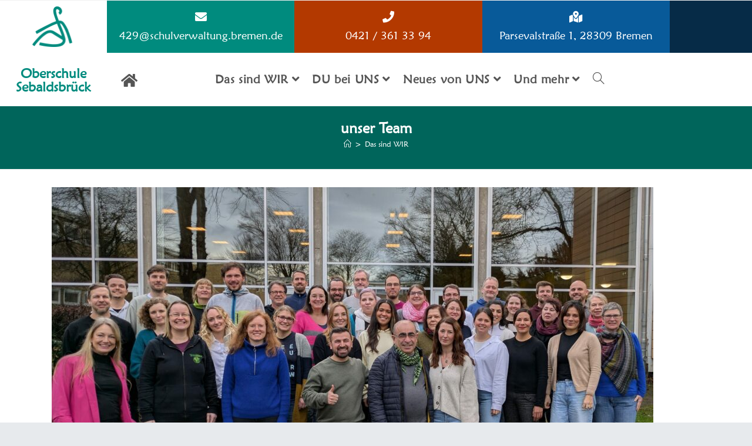

--- FILE ---
content_type: text/html; charset=UTF-8
request_url: http://www.oberschule-sebaldsbrueck.de/das-sind-wir/unser-team-bilder/
body_size: 21387
content:
<!DOCTYPE html><html class="html" lang="de"><head><meta charset="UTF-8"><link rel="profile" href="https://gmpg.org/xfn/11"><title>unser Team &#8211; Oberschule Sebaldsbrück</title><meta name='robots' content='max-image-preview:large' /><meta name="viewport" content="width=device-width, initial-scale=1"><link rel="alternate" type="application/rss+xml" title="Oberschule Sebaldsbrück &raquo; Feed" href="https://www.oberschule-sebaldsbrueck.de/feed/" /><link rel="alternate" type="application/rss+xml" title="Oberschule Sebaldsbrück &raquo; Kommentar-Feed" href="https://www.oberschule-sebaldsbrueck.de/comments/feed/" /><link rel="alternate" title="oEmbed (JSON)" type="application/json+oembed" href="https://www.oberschule-sebaldsbrueck.de/wp-json/oembed/1.0/embed?url=https%3A%2F%2Fwww.oberschule-sebaldsbrueck.de%2Fdas-sind-wir%2Funser-team-bilder%2F" /><link rel="alternate" title="oEmbed (XML)" type="text/xml+oembed" href="https://www.oberschule-sebaldsbrueck.de/wp-json/oembed/1.0/embed?url=https%3A%2F%2Fwww.oberschule-sebaldsbrueck.de%2Fdas-sind-wir%2Funser-team-bilder%2F&#038;format=xml" /><style id='wp-img-auto-sizes-contain-inline-css'>img:is([sizes=auto i],[sizes^="auto," i]){contain-intrinsic-size:3000px 1500px}
/*# sourceURL=wp-img-auto-sizes-contain-inline-css */</style><style id='cf-frontend-style-inline-css'>@font-face {
	font-family: 'Maiandra 2';
	font-weight: 100;
	font-display: auto;
	src: url('http://www.oberschule-sebaldsbrueck.de/wp-content/uploads/MaiandraGDRegular2.ttf') format('truetype');
}
@font-face {
	font-family: 'Maiandra';
	font-weight: 400;
	font-display: auto;
	src: url('http://www.oberschule-sebaldsbrueck.de/wp-content/uploads/MaiandraGDRegular2.ttf') format('truetype');
}
@font-face {
	font-family: 'Maiandra';
	font-weight: 400;
	font-display: auto;
	src: url('http://www.oberschule-sebaldsbrueck.de/wp-content/uploads/MaiandraGDRegular2.ttf') format('truetype');
}
/*# sourceURL=cf-frontend-style-inline-css */</style><style id='wp-emoji-styles-inline-css'>img.wp-smiley, img.emoji {
		display: inline !important;
		border: none !important;
		box-shadow: none !important;
		height: 1em !important;
		width: 1em !important;
		margin: 0 0.07em !important;
		vertical-align: -0.1em !important;
		background: none !important;
		padding: 0 !important;
	}
/*# sourceURL=wp-emoji-styles-inline-css */</style><style id='classic-theme-styles-inline-css'>/*! This file is auto-generated */
.wp-block-button__link{color:#fff;background-color:#32373c;border-radius:9999px;box-shadow:none;text-decoration:none;padding:calc(.667em + 2px) calc(1.333em + 2px);font-size:1.125em}.wp-block-file__button{background:#32373c;color:#fff;text-decoration:none}
/*# sourceURL=/wp-includes/css/classic-themes.min.css */</style><style id='global-styles-inline-css'>:root{--wp--preset--aspect-ratio--square: 1;--wp--preset--aspect-ratio--4-3: 4/3;--wp--preset--aspect-ratio--3-4: 3/4;--wp--preset--aspect-ratio--3-2: 3/2;--wp--preset--aspect-ratio--2-3: 2/3;--wp--preset--aspect-ratio--16-9: 16/9;--wp--preset--aspect-ratio--9-16: 9/16;--wp--preset--color--black: #000000;--wp--preset--color--cyan-bluish-gray: #abb8c3;--wp--preset--color--white: #ffffff;--wp--preset--color--pale-pink: #f78da7;--wp--preset--color--vivid-red: #cf2e2e;--wp--preset--color--luminous-vivid-orange: #ff6900;--wp--preset--color--luminous-vivid-amber: #fcb900;--wp--preset--color--light-green-cyan: #7bdcb5;--wp--preset--color--vivid-green-cyan: #00d084;--wp--preset--color--pale-cyan-blue: #8ed1fc;--wp--preset--color--vivid-cyan-blue: #0693e3;--wp--preset--color--vivid-purple: #9b51e0;--wp--preset--gradient--vivid-cyan-blue-to-vivid-purple: linear-gradient(135deg,rgb(6,147,227) 0%,rgb(155,81,224) 100%);--wp--preset--gradient--light-green-cyan-to-vivid-green-cyan: linear-gradient(135deg,rgb(122,220,180) 0%,rgb(0,208,130) 100%);--wp--preset--gradient--luminous-vivid-amber-to-luminous-vivid-orange: linear-gradient(135deg,rgb(252,185,0) 0%,rgb(255,105,0) 100%);--wp--preset--gradient--luminous-vivid-orange-to-vivid-red: linear-gradient(135deg,rgb(255,105,0) 0%,rgb(207,46,46) 100%);--wp--preset--gradient--very-light-gray-to-cyan-bluish-gray: linear-gradient(135deg,rgb(238,238,238) 0%,rgb(169,184,195) 100%);--wp--preset--gradient--cool-to-warm-spectrum: linear-gradient(135deg,rgb(74,234,220) 0%,rgb(151,120,209) 20%,rgb(207,42,186) 40%,rgb(238,44,130) 60%,rgb(251,105,98) 80%,rgb(254,248,76) 100%);--wp--preset--gradient--blush-light-purple: linear-gradient(135deg,rgb(255,206,236) 0%,rgb(152,150,240) 100%);--wp--preset--gradient--blush-bordeaux: linear-gradient(135deg,rgb(254,205,165) 0%,rgb(254,45,45) 50%,rgb(107,0,62) 100%);--wp--preset--gradient--luminous-dusk: linear-gradient(135deg,rgb(255,203,112) 0%,rgb(199,81,192) 50%,rgb(65,88,208) 100%);--wp--preset--gradient--pale-ocean: linear-gradient(135deg,rgb(255,245,203) 0%,rgb(182,227,212) 50%,rgb(51,167,181) 100%);--wp--preset--gradient--electric-grass: linear-gradient(135deg,rgb(202,248,128) 0%,rgb(113,206,126) 100%);--wp--preset--gradient--midnight: linear-gradient(135deg,rgb(2,3,129) 0%,rgb(40,116,252) 100%);--wp--preset--font-size--small: 13px;--wp--preset--font-size--medium: 20px;--wp--preset--font-size--large: 36px;--wp--preset--font-size--x-large: 42px;--wp--preset--spacing--20: 0.44rem;--wp--preset--spacing--30: 0.67rem;--wp--preset--spacing--40: 1rem;--wp--preset--spacing--50: 1.5rem;--wp--preset--spacing--60: 2.25rem;--wp--preset--spacing--70: 3.38rem;--wp--preset--spacing--80: 5.06rem;--wp--preset--shadow--natural: 6px 6px 9px rgba(0, 0, 0, 0.2);--wp--preset--shadow--deep: 12px 12px 50px rgba(0, 0, 0, 0.4);--wp--preset--shadow--sharp: 6px 6px 0px rgba(0, 0, 0, 0.2);--wp--preset--shadow--outlined: 6px 6px 0px -3px rgb(255, 255, 255), 6px 6px rgb(0, 0, 0);--wp--preset--shadow--crisp: 6px 6px 0px rgb(0, 0, 0);}:where(.is-layout-flex){gap: 0.5em;}:where(.is-layout-grid){gap: 0.5em;}body .is-layout-flex{display: flex;}.is-layout-flex{flex-wrap: wrap;align-items: center;}.is-layout-flex > :is(*, div){margin: 0;}body .is-layout-grid{display: grid;}.is-layout-grid > :is(*, div){margin: 0;}:where(.wp-block-columns.is-layout-flex){gap: 2em;}:where(.wp-block-columns.is-layout-grid){gap: 2em;}:where(.wp-block-post-template.is-layout-flex){gap: 1.25em;}:where(.wp-block-post-template.is-layout-grid){gap: 1.25em;}.has-black-color{color: var(--wp--preset--color--black) !important;}.has-cyan-bluish-gray-color{color: var(--wp--preset--color--cyan-bluish-gray) !important;}.has-white-color{color: var(--wp--preset--color--white) !important;}.has-pale-pink-color{color: var(--wp--preset--color--pale-pink) !important;}.has-vivid-red-color{color: var(--wp--preset--color--vivid-red) !important;}.has-luminous-vivid-orange-color{color: var(--wp--preset--color--luminous-vivid-orange) !important;}.has-luminous-vivid-amber-color{color: var(--wp--preset--color--luminous-vivid-amber) !important;}.has-light-green-cyan-color{color: var(--wp--preset--color--light-green-cyan) !important;}.has-vivid-green-cyan-color{color: var(--wp--preset--color--vivid-green-cyan) !important;}.has-pale-cyan-blue-color{color: var(--wp--preset--color--pale-cyan-blue) !important;}.has-vivid-cyan-blue-color{color: var(--wp--preset--color--vivid-cyan-blue) !important;}.has-vivid-purple-color{color: var(--wp--preset--color--vivid-purple) !important;}.has-black-background-color{background-color: var(--wp--preset--color--black) !important;}.has-cyan-bluish-gray-background-color{background-color: var(--wp--preset--color--cyan-bluish-gray) !important;}.has-white-background-color{background-color: var(--wp--preset--color--white) !important;}.has-pale-pink-background-color{background-color: var(--wp--preset--color--pale-pink) !important;}.has-vivid-red-background-color{background-color: var(--wp--preset--color--vivid-red) !important;}.has-luminous-vivid-orange-background-color{background-color: var(--wp--preset--color--luminous-vivid-orange) !important;}.has-luminous-vivid-amber-background-color{background-color: var(--wp--preset--color--luminous-vivid-amber) !important;}.has-light-green-cyan-background-color{background-color: var(--wp--preset--color--light-green-cyan) !important;}.has-vivid-green-cyan-background-color{background-color: var(--wp--preset--color--vivid-green-cyan) !important;}.has-pale-cyan-blue-background-color{background-color: var(--wp--preset--color--pale-cyan-blue) !important;}.has-vivid-cyan-blue-background-color{background-color: var(--wp--preset--color--vivid-cyan-blue) !important;}.has-vivid-purple-background-color{background-color: var(--wp--preset--color--vivid-purple) !important;}.has-black-border-color{border-color: var(--wp--preset--color--black) !important;}.has-cyan-bluish-gray-border-color{border-color: var(--wp--preset--color--cyan-bluish-gray) !important;}.has-white-border-color{border-color: var(--wp--preset--color--white) !important;}.has-pale-pink-border-color{border-color: var(--wp--preset--color--pale-pink) !important;}.has-vivid-red-border-color{border-color: var(--wp--preset--color--vivid-red) !important;}.has-luminous-vivid-orange-border-color{border-color: var(--wp--preset--color--luminous-vivid-orange) !important;}.has-luminous-vivid-amber-border-color{border-color: var(--wp--preset--color--luminous-vivid-amber) !important;}.has-light-green-cyan-border-color{border-color: var(--wp--preset--color--light-green-cyan) !important;}.has-vivid-green-cyan-border-color{border-color: var(--wp--preset--color--vivid-green-cyan) !important;}.has-pale-cyan-blue-border-color{border-color: var(--wp--preset--color--pale-cyan-blue) !important;}.has-vivid-cyan-blue-border-color{border-color: var(--wp--preset--color--vivid-cyan-blue) !important;}.has-vivid-purple-border-color{border-color: var(--wp--preset--color--vivid-purple) !important;}.has-vivid-cyan-blue-to-vivid-purple-gradient-background{background: var(--wp--preset--gradient--vivid-cyan-blue-to-vivid-purple) !important;}.has-light-green-cyan-to-vivid-green-cyan-gradient-background{background: var(--wp--preset--gradient--light-green-cyan-to-vivid-green-cyan) !important;}.has-luminous-vivid-amber-to-luminous-vivid-orange-gradient-background{background: var(--wp--preset--gradient--luminous-vivid-amber-to-luminous-vivid-orange) !important;}.has-luminous-vivid-orange-to-vivid-red-gradient-background{background: var(--wp--preset--gradient--luminous-vivid-orange-to-vivid-red) !important;}.has-very-light-gray-to-cyan-bluish-gray-gradient-background{background: var(--wp--preset--gradient--very-light-gray-to-cyan-bluish-gray) !important;}.has-cool-to-warm-spectrum-gradient-background{background: var(--wp--preset--gradient--cool-to-warm-spectrum) !important;}.has-blush-light-purple-gradient-background{background: var(--wp--preset--gradient--blush-light-purple) !important;}.has-blush-bordeaux-gradient-background{background: var(--wp--preset--gradient--blush-bordeaux) !important;}.has-luminous-dusk-gradient-background{background: var(--wp--preset--gradient--luminous-dusk) !important;}.has-pale-ocean-gradient-background{background: var(--wp--preset--gradient--pale-ocean) !important;}.has-electric-grass-gradient-background{background: var(--wp--preset--gradient--electric-grass) !important;}.has-midnight-gradient-background{background: var(--wp--preset--gradient--midnight) !important;}.has-small-font-size{font-size: var(--wp--preset--font-size--small) !important;}.has-medium-font-size{font-size: var(--wp--preset--font-size--medium) !important;}.has-large-font-size{font-size: var(--wp--preset--font-size--large) !important;}.has-x-large-font-size{font-size: var(--wp--preset--font-size--x-large) !important;}
:where(.wp-block-post-template.is-layout-flex){gap: 1.25em;}:where(.wp-block-post-template.is-layout-grid){gap: 1.25em;}
:where(.wp-block-term-template.is-layout-flex){gap: 1.25em;}:where(.wp-block-term-template.is-layout-grid){gap: 1.25em;}
:where(.wp-block-columns.is-layout-flex){gap: 2em;}:where(.wp-block-columns.is-layout-grid){gap: 2em;}
:root :where(.wp-block-pullquote){font-size: 1.5em;line-height: 1.6;}
/*# sourceURL=global-styles-inline-css */</style><link rel='stylesheet' id='uaf_client_css-css' href='http://www.oberschule-sebaldsbrueck.de/wp-content/cache/autoptimize/autoptimize_single_acb12a4ab3926c019849ddca67d86b8e.php?ver=1764558611' media='all' /><link rel='stylesheet' id='calendarizeit-css' href='http://www.oberschule-sebaldsbrueck.de/wp-content/plugins/calendarize-it/css/frontend.min.css?ver=4.0.8.6' media='all' /><link rel='stylesheet' id='rhc-last-minue-css' href='http://www.oberschule-sebaldsbrueck.de/wp-content/cache/autoptimize/autoptimize_single_087b707008a4b7f503478fbf8e029db8.php?ver=1.1.1' media='all' /><link rel='stylesheet' id='rhc-widgets-css' href='http://www.oberschule-sebaldsbrueck.de/wp-content/cache/autoptimize/autoptimize_single_5e40ace07ceb69ace933b50921cc35d3.php?ver=1.0.1.3' media='all' /><link rel='stylesheet' id='rhc-countdown-css' href='http://www.oberschule-sebaldsbrueck.de/wp-content/cache/autoptimize/autoptimize_single_ca079e530d13d8df88099baf93824ad0.php?ver=1.0.0.9' media='all' /><link rel='stylesheet' id='eeb-css-frontend-css' href='http://www.oberschule-sebaldsbrueck.de/wp-content/cache/autoptimize/autoptimize_single_54d4eedc552c499c4a8d6b89c23d3df1.php?ver=54d4eedc552c499c4a8d6b89c23d3df1' media='all' /><link rel='stylesheet' id='dashicons-css' href='http://www.oberschule-sebaldsbrueck.de/wp-includes/css/dashicons.min.css?ver=6.9' media='all' /><link rel='stylesheet' id='elementor-frontend-css' href='http://www.oberschule-sebaldsbrueck.de/wp-content/plugins/elementor/assets/css/frontend.min.css?ver=3.34.1' media='all' /><link rel='stylesheet' id='elementor-post-563-css' href='http://www.oberschule-sebaldsbrueck.de/wp-content/cache/autoptimize/autoptimize_single_a4e6fb26353e48379478327e6fca4ce4.php?ver=1768650360' media='all' /><link rel='stylesheet' id='elementor-post-971-css' href='http://www.oberschule-sebaldsbrueck.de/wp-content/cache/autoptimize/autoptimize_single_02c72c413147e5e24951d6219a20c8d1.php?ver=1768650360' media='all' /><link rel='stylesheet' id='font-awesome-css' href='http://www.oberschule-sebaldsbrueck.de/wp-content/themes/oceanwp/assets/fonts/fontawesome/css/all.min.css?ver=6.7.2' media='all' /><link rel='stylesheet' id='simple-line-icons-css' href='http://www.oberschule-sebaldsbrueck.de/wp-content/themes/oceanwp/assets/css/third/simple-line-icons.min.css?ver=2.4.0' media='all' /><link rel='stylesheet' id='oceanwp-style-css' href='http://www.oberschule-sebaldsbrueck.de/wp-content/themes/oceanwp/assets/css/style.min.css?ver=4.1.4' media='all' /><link rel='stylesheet' id='rhc-print-css-css' href='http://www.oberschule-sebaldsbrueck.de/wp-content/cache/autoptimize/autoptimize_single_2622fb4f4b7366ff559b4eb256696e15.php?ver=1.0.2' media='all' /><link rel='stylesheet' id='elementor-icons-css' href='http://www.oberschule-sebaldsbrueck.de/wp-content/plugins/elementor/assets/lib/eicons/css/elementor-icons.min.css?ver=5.45.0' media='all' /><link rel='stylesheet' id='elementor-post-1376-css' href='http://www.oberschule-sebaldsbrueck.de/wp-content/cache/autoptimize/autoptimize_single_f6e23694a49125986095a981867495de.php?ver=1768650360' media='all' /><link rel='stylesheet' id='widget-image-css' href='http://www.oberschule-sebaldsbrueck.de/wp-content/plugins/elementor/assets/css/widget-image.min.css?ver=3.34.1' media='all' /><link rel='stylesheet' id='e-animation-bounceIn-css' href='http://www.oberschule-sebaldsbrueck.de/wp-content/plugins/elementor/assets/lib/animations/styles/bounceIn.min.css?ver=3.34.1' media='all' /><link rel='stylesheet' id='widget-heading-css' href='http://www.oberschule-sebaldsbrueck.de/wp-content/plugins/elementor/assets/css/widget-heading.min.css?ver=3.34.1' media='all' /><link rel='stylesheet' id='e-animation-grow-css' href='http://www.oberschule-sebaldsbrueck.de/wp-content/plugins/elementor/assets/lib/animations/styles/e-animation-grow.min.css?ver=3.34.1' media='all' /><link rel='stylesheet' id='elementor-post-297-css' href='http://www.oberschule-sebaldsbrueck.de/wp-content/cache/autoptimize/autoptimize_single_2f6bd03b94e523072823ddea27f8fdd1.php?ver=1768655037' media='all' /><link rel='stylesheet' id='srpw-style-css' href='http://www.oberschule-sebaldsbrueck.de/wp-content/cache/autoptimize/autoptimize_single_f1ab8adb9f7d917c1a7729edf7151f55.php?ver=6.9' media='all' /><link rel='stylesheet' id='eael-general-css' href='http://www.oberschule-sebaldsbrueck.de/wp-content/plugins/essential-addons-for-elementor-lite/assets/front-end/css/view/general.min.css?ver=6.5.7' media='all' /><link rel='stylesheet' id='oe-widgets-style-css' href='http://www.oberschule-sebaldsbrueck.de/wp-content/cache/autoptimize/autoptimize_single_517dda83e7784560e130032a025c6b6c.php?ver=6.9' media='all' /><link rel='stylesheet' id='elementor-icons-shared-0-css' href='http://www.oberschule-sebaldsbrueck.de/wp-content/plugins/elementor/assets/lib/font-awesome/css/fontawesome.min.css?ver=5.15.3' media='all' /><link rel='stylesheet' id='elementor-icons-fa-solid-css' href='http://www.oberschule-sebaldsbrueck.de/wp-content/plugins/elementor/assets/lib/font-awesome/css/solid.min.css?ver=5.15.3' media='all' /><link rel='stylesheet' id='elementor-icons-fa-regular-css' href='http://www.oberschule-sebaldsbrueck.de/wp-content/plugins/elementor/assets/lib/font-awesome/css/regular.min.css?ver=5.15.3' media='all' /> <script src="http://www.oberschule-sebaldsbrueck.de/wp-includes/js/jquery/jquery.min.js?ver=3.7.1" id="jquery-core-js"></script> <script defer src="http://www.oberschule-sebaldsbrueck.de/wp-includes/js/jquery/jquery-migrate.min.js?ver=3.4.1" id="jquery-migrate-js"></script> <script defer src="http://www.oberschule-sebaldsbrueck.de/wp-content/cache/autoptimize/autoptimize_single_1c93345f73b61b414d5b9db9a354c16c.php?ver=2.29.1" id="rhc-moment-js"></script> <script defer src="http://www.oberschule-sebaldsbrueck.de/wp-includes/js/jquery/ui/core.min.js?ver=1.13.3" id="jquery-ui-core-js"></script> <script defer src="http://www.oberschule-sebaldsbrueck.de/wp-includes/js/jquery/ui/accordion.min.js?ver=1.13.3" id="jquery-ui-accordion-js"></script> <script defer src="http://www.oberschule-sebaldsbrueck.de/wp-includes/js/jquery/ui/mouse.min.js?ver=1.13.3" id="jquery-ui-mouse-js"></script> <script defer src="http://www.oberschule-sebaldsbrueck.de/wp-includes/js/jquery/ui/slider.min.js?ver=1.13.3" id="jquery-ui-slider-js"></script> <script defer src="http://www.oberschule-sebaldsbrueck.de/wp-includes/js/jquery/ui/resizable.min.js?ver=1.13.3" id="jquery-ui-resizable-js"></script> <script defer src="http://www.oberschule-sebaldsbrueck.de/wp-includes/js/jquery/ui/draggable.min.js?ver=1.13.3" id="jquery-ui-draggable-js"></script> <script defer src="http://www.oberschule-sebaldsbrueck.de/wp-includes/js/jquery/ui/controlgroup.min.js?ver=1.13.3" id="jquery-ui-controlgroup-js"></script> <script defer src="http://www.oberschule-sebaldsbrueck.de/wp-includes/js/jquery/ui/checkboxradio.min.js?ver=1.13.3" id="jquery-ui-checkboxradio-js"></script> <script defer src="http://www.oberschule-sebaldsbrueck.de/wp-includes/js/jquery/ui/button.min.js?ver=1.13.3" id="jquery-ui-button-js"></script> <script defer src="http://www.oberschule-sebaldsbrueck.de/wp-includes/js/jquery/ui/dialog.min.js?ver=1.13.3" id="jquery-ui-dialog-js"></script> <script defer src="http://www.oberschule-sebaldsbrueck.de/wp-includes/js/jquery/ui/tabs.min.js?ver=1.13.3" id="jquery-ui-tabs-js"></script> <script defer src="http://www.oberschule-sebaldsbrueck.de/wp-includes/js/jquery/ui/sortable.min.js?ver=1.13.3" id="jquery-ui-sortable-js"></script> <script defer src="http://www.oberschule-sebaldsbrueck.de/wp-includes/js/jquery/ui/droppable.min.js?ver=1.13.3" id="jquery-ui-droppable-js"></script> <script defer src="http://www.oberschule-sebaldsbrueck.de/wp-includes/js/jquery/ui/datepicker.min.js?ver=1.13.3" id="jquery-ui-datepicker-js"></script> <script defer id="jquery-ui-datepicker-js-after" src="[data-uri]"></script> <script defer src="http://www.oberschule-sebaldsbrueck.de/wp-includes/js/jquery/ui/menu.min.js?ver=1.13.3" id="jquery-ui-menu-js"></script> <script src="http://www.oberschule-sebaldsbrueck.de/wp-includes/js/dist/dom-ready.min.js?ver=f77871ff7694fffea381" id="wp-dom-ready-js"></script> <script src="http://www.oberschule-sebaldsbrueck.de/wp-includes/js/dist/hooks.min.js?ver=dd5603f07f9220ed27f1" id="wp-hooks-js"></script> <script src="http://www.oberschule-sebaldsbrueck.de/wp-includes/js/dist/i18n.min.js?ver=c26c3dc7bed366793375" id="wp-i18n-js"></script> <script defer id="wp-i18n-js-after" src="[data-uri]"></script> <script defer id="wp-a11y-js-translations" src="[data-uri]"></script> <script src="http://www.oberschule-sebaldsbrueck.de/wp-includes/js/dist/a11y.min.js?ver=cb460b4676c94bd228ed" id="wp-a11y-js"></script> <script defer src="http://www.oberschule-sebaldsbrueck.de/wp-includes/js/jquery/ui/autocomplete.min.js?ver=1.13.3" id="jquery-ui-autocomplete-js"></script> <script defer src="http://www.oberschule-sebaldsbrueck.de/wp-content/plugins/calendarize-it/js/deprecated.js?ver=bundled-jquery-ui" id="jquery-ui-wp-js"></script> <script defer id="calendarize-js-extra" src="[data-uri]"></script> <script defer src="http://www.oberschule-sebaldsbrueck.de/wp-content/plugins/calendarize-it/js/frontend.min.js?ver=5.0.1.6" id="calendarize-js"></script> <script defer src="http://www.oberschule-sebaldsbrueck.de/wp-content/plugins/calendarize-it/js/deprecated.js?ver=3.0" id="google-api3-js"></script> <script defer src="http://www.oberschule-sebaldsbrueck.de/wp-content/cache/autoptimize/autoptimize_single_2135f74a8de60d4dbd9e33670d699fa8.php?ver=1.2.5.2" id="rhc-widgets-ac-js"></script> <script defer src="http://www.oberschule-sebaldsbrueck.de/wp-content/cache/autoptimize/autoptimize_single_889ba1a7eb9d163efa48ae79fdc718e6.php?ver=1.0.0.9" id="rhc-countdown-js"></script> <script defer src="http://www.oberschule-sebaldsbrueck.de/wp-content/cache/autoptimize/autoptimize_single_2c542c9989f589cd5318f5cef6a9ecd7.php?ver=2c542c9989f589cd5318f5cef6a9ecd7" id="eeb-js-frontend-js"></script> <script defer src="http://www.oberschule-sebaldsbrueck.de/wp-content/plugins/calendarize-it/js/bootstrap.min.js?ver=3.0.0" id="bootstrap-js"></script> <script defer src="http://www.oberschule-sebaldsbrueck.de/wp-content/cache/autoptimize/autoptimize_single_a106c5052fdd14f00ac2f02a0a5cd524.php?ver=1.0.2" id="bootstrap-select-js"></script> <script defer src="http://www.oberschule-sebaldsbrueck.de/wp-content/cache/autoptimize/autoptimize_single_0aa217502c2178bc1b3a904914025ac7.php?ver=1.0.1" id="rhc_gmap3-js"></script> <link rel="https://api.w.org/" href="https://www.oberschule-sebaldsbrueck.de/wp-json/" /><link rel="alternate" title="JSON" type="application/json" href="https://www.oberschule-sebaldsbrueck.de/wp-json/wp/v2/pages/297" /><link rel="EditURI" type="application/rsd+xml" title="RSD" href="https://www.oberschule-sebaldsbrueck.de/xmlrpc.php?rsd" /><meta name="generator" content="WordPress 6.9" /><link rel="canonical" href="https://www.oberschule-sebaldsbrueck.de/das-sind-wir/unser-team-bilder/" /><link rel='shortlink' href='https://www.oberschule-sebaldsbrueck.de/?p=297' /><meta name="generator" content="Elementor 3.34.1; features: additional_custom_breakpoints; settings: css_print_method-external, google_font-enabled, font_display-auto"><style>.e-con.e-parent:nth-of-type(n+4):not(.e-lazyloaded):not(.e-no-lazyload),
				.e-con.e-parent:nth-of-type(n+4):not(.e-lazyloaded):not(.e-no-lazyload) * {
					background-image: none !important;
				}
				@media screen and (max-height: 1024px) {
					.e-con.e-parent:nth-of-type(n+3):not(.e-lazyloaded):not(.e-no-lazyload),
					.e-con.e-parent:nth-of-type(n+3):not(.e-lazyloaded):not(.e-no-lazyload) * {
						background-image: none !important;
					}
				}
				@media screen and (max-height: 640px) {
					.e-con.e-parent:nth-of-type(n+2):not(.e-lazyloaded):not(.e-no-lazyload),
					.e-con.e-parent:nth-of-type(n+2):not(.e-lazyloaded):not(.e-no-lazyload) * {
						background-image: none !important;
					}
				}</style><link rel="icon" href="https://www.oberschule-sebaldsbrueck.de/wp-content/uploads/cropped-favicon_obs-32x32.png" sizes="32x32" /><link rel="icon" href="https://www.oberschule-sebaldsbrueck.de/wp-content/uploads/cropped-favicon_obs-192x192.png" sizes="192x192" /><link rel="apple-touch-icon" href="https://www.oberschule-sebaldsbrueck.de/wp-content/uploads/cropped-favicon_obs-180x180.png" /><meta name="msapplication-TileImage" content="https://www.oberschule-sebaldsbrueck.de/wp-content/uploads/cropped-favicon_obs-270x270.png" /> <style type="text/css">/* Colors */a:hover,a.light:hover,.theme-heading .text::before,.theme-heading .text::after,#top-bar-content >a:hover,#top-bar-social li.oceanwp-email a:hover,#site-navigation-wrap .dropdown-menu >li >a:hover,#site-header.medium-header #medium-searchform button:hover,.oceanwp-mobile-menu-icon a:hover,.blog-entry.post .blog-entry-header .entry-title a:hover,.blog-entry.post .blog-entry-readmore a:hover,.blog-entry.thumbnail-entry .blog-entry-category a,ul.meta li a:hover,.dropcap,.single nav.post-navigation .nav-links .title,body .related-post-title a:hover,body #wp-calendar caption,body .contact-info-widget.default i,body .contact-info-widget.big-icons i,body .custom-links-widget .oceanwp-custom-links li a:hover,body .custom-links-widget .oceanwp-custom-links li a:hover:before,body .posts-thumbnails-widget li a:hover,body .social-widget li.oceanwp-email a:hover,.comment-author .comment-meta .comment-reply-link,#respond #cancel-comment-reply-link:hover,#footer-widgets .footer-box a:hover,#footer-bottom a:hover,#footer-bottom #footer-bottom-menu a:hover,.sidr a:hover,.sidr-class-dropdown-toggle:hover,.sidr-class-menu-item-has-children.active >a,.sidr-class-menu-item-has-children.active >a >.sidr-class-dropdown-toggle,input[type=checkbox]:checked:before{color:#008b7e}.single nav.post-navigation .nav-links .title .owp-icon use,.blog-entry.post .blog-entry-readmore a:hover .owp-icon use,body .contact-info-widget.default .owp-icon use,body .contact-info-widget.big-icons .owp-icon use{stroke:#008b7e}input[type="button"],input[type="reset"],input[type="submit"],button[type="submit"],.button,#site-navigation-wrap .dropdown-menu >li.btn >a >span,.thumbnail:hover i,.thumbnail:hover .link-post-svg-icon,.post-quote-content,.omw-modal .omw-close-modal,body .contact-info-widget.big-icons li:hover i,body .contact-info-widget.big-icons li:hover .owp-icon,body div.wpforms-container-full .wpforms-form input[type=submit],body div.wpforms-container-full .wpforms-form button[type=submit],body div.wpforms-container-full .wpforms-form .wpforms-page-button,.woocommerce-cart .wp-element-button,.woocommerce-checkout .wp-element-button,.wp-block-button__link{background-color:#008b7e}.widget-title{border-color:#008b7e}blockquote{border-color:#008b7e}.wp-block-quote{border-color:#008b7e}#searchform-dropdown{border-color:#008b7e}.dropdown-menu .sub-menu{border-color:#008b7e}.blog-entry.large-entry .blog-entry-readmore a:hover{border-color:#008b7e}.oceanwp-newsletter-form-wrap input[type="email"]:focus{border-color:#008b7e}.social-widget li.oceanwp-email a:hover{border-color:#008b7e}#respond #cancel-comment-reply-link:hover{border-color:#008b7e}body .contact-info-widget.big-icons li:hover i{border-color:#008b7e}body .contact-info-widget.big-icons li:hover .owp-icon{border-color:#008b7e}#footer-widgets .oceanwp-newsletter-form-wrap input[type="email"]:focus{border-color:#008b7e}input[type="button"]:hover,input[type="reset"]:hover,input[type="submit"]:hover,button[type="submit"]:hover,input[type="button"]:focus,input[type="reset"]:focus,input[type="submit"]:focus,button[type="submit"]:focus,.button:hover,.button:focus,#site-navigation-wrap .dropdown-menu >li.btn >a:hover >span,.post-quote-author,.omw-modal .omw-close-modal:hover,body div.wpforms-container-full .wpforms-form input[type=submit]:hover,body div.wpforms-container-full .wpforms-form button[type=submit]:hover,body div.wpforms-container-full .wpforms-form .wpforms-page-button:hover,.woocommerce-cart .wp-element-button:hover,.woocommerce-checkout .wp-element-button:hover,.wp-block-button__link:hover{background-color:#004039}a{color:#004039}a .owp-icon use{stroke:#004039}a:hover{color:#008b7e}a:hover .owp-icon use{stroke:#008b7e}.boxed-layout{background-color:#e7eaed}.separate-layout,.has-parallax-footer.separate-layout #main{background-color:#ffffff}body .theme-button,body input[type="submit"],body button[type="submit"],body button,body .button,body div.wpforms-container-full .wpforms-form input[type=submit],body div.wpforms-container-full .wpforms-form button[type=submit],body div.wpforms-container-full .wpforms-form .wpforms-page-button,.woocommerce-cart .wp-element-button,.woocommerce-checkout .wp-element-button,.wp-block-button__link{border-color:#ffffff}body .theme-button:hover,body input[type="submit"]:hover,body button[type="submit"]:hover,body button:hover,body .button:hover,body div.wpforms-container-full .wpforms-form input[type=submit]:hover,body div.wpforms-container-full .wpforms-form input[type=submit]:active,body div.wpforms-container-full .wpforms-form button[type=submit]:hover,body div.wpforms-container-full .wpforms-form button[type=submit]:active,body div.wpforms-container-full .wpforms-form .wpforms-page-button:hover,body div.wpforms-container-full .wpforms-form .wpforms-page-button:active,.woocommerce-cart .wp-element-button:hover,.woocommerce-checkout .wp-element-button:hover,.wp-block-button__link:hover{border-color:#ffffff}.page-header .page-header-title,.page-header.background-image-page-header .page-header-title{color:#ffffff}.site-breadcrumbs,.background-image-page-header .site-breadcrumbs{color:#ffffff}.site-breadcrumbs ul li .breadcrumb-sep,.site-breadcrumbs ol li .breadcrumb-sep{color:#ffffff}.site-breadcrumbs a,.background-image-page-header .site-breadcrumbs a{color:#ffffff}.site-breadcrumbs a .owp-icon use,.background-image-page-header .site-breadcrumbs a .owp-icon use{stroke:#ffffff}.site-breadcrumbs a:hover,.background-image-page-header .site-breadcrumbs a:hover{color:#dbddde}.site-breadcrumbs a:hover .owp-icon use,.background-image-page-header .site-breadcrumbs a:hover .owp-icon use{stroke:#dbddde}body{color:#000000}/* OceanWP Style Settings CSS */.container{width:1080px}.separate-layout .content-area,.separate-layout.content-left-sidebar .content-area,.content-both-sidebars.scs-style .content-area,.separate-layout.content-both-sidebars.ssc-style .content-area,body.separate-blog.separate-layout #blog-entries >*,body.separate-blog.separate-layout .oceanwp-pagination,body.separate-blog.separate-layout .blog-entry.grid-entry .blog-entry-inner{padding:80pxpx}.separate-layout.content-full-width .content-area{padding:80pxpx !important}.boxed-layout #wrap,.boxed-layout .parallax-footer,.boxed-layout .owp-floating-bar{width:1600px}.theme-button,input[type="submit"],button[type="submit"],button,.button,body div.wpforms-container-full .wpforms-form input[type=submit],body div.wpforms-container-full .wpforms-form button[type=submit],body div.wpforms-container-full .wpforms-form .wpforms-page-button{border-style:solid}.theme-button,input[type="submit"],button[type="submit"],button,.button,body div.wpforms-container-full .wpforms-form input[type=submit],body div.wpforms-container-full .wpforms-form button[type=submit],body div.wpforms-container-full .wpforms-form .wpforms-page-button{border-width:1px}form input[type="text"],form input[type="password"],form input[type="email"],form input[type="url"],form input[type="date"],form input[type="month"],form input[type="time"],form input[type="datetime"],form input[type="datetime-local"],form input[type="week"],form input[type="number"],form input[type="search"],form input[type="tel"],form input[type="color"],form select,form textarea,.woocommerce .woocommerce-checkout .select2-container--default .select2-selection--single{border-style:solid}body div.wpforms-container-full .wpforms-form input[type=date],body div.wpforms-container-full .wpforms-form input[type=datetime],body div.wpforms-container-full .wpforms-form input[type=datetime-local],body div.wpforms-container-full .wpforms-form input[type=email],body div.wpforms-container-full .wpforms-form input[type=month],body div.wpforms-container-full .wpforms-form input[type=number],body div.wpforms-container-full .wpforms-form input[type=password],body div.wpforms-container-full .wpforms-form input[type=range],body div.wpforms-container-full .wpforms-form input[type=search],body div.wpforms-container-full .wpforms-form input[type=tel],body div.wpforms-container-full .wpforms-form input[type=text],body div.wpforms-container-full .wpforms-form input[type=time],body div.wpforms-container-full .wpforms-form input[type=url],body div.wpforms-container-full .wpforms-form input[type=week],body div.wpforms-container-full .wpforms-form select,body div.wpforms-container-full .wpforms-form textarea{border-style:solid}form input[type="text"],form input[type="password"],form input[type="email"],form input[type="url"],form input[type="date"],form input[type="month"],form input[type="time"],form input[type="datetime"],form input[type="datetime-local"],form input[type="week"],form input[type="number"],form input[type="search"],form input[type="tel"],form input[type="color"],form select,form textarea{border-radius:3px}body div.wpforms-container-full .wpforms-form input[type=date],body div.wpforms-container-full .wpforms-form input[type=datetime],body div.wpforms-container-full .wpforms-form input[type=datetime-local],body div.wpforms-container-full .wpforms-form input[type=email],body div.wpforms-container-full .wpforms-form input[type=month],body div.wpforms-container-full .wpforms-form input[type=number],body div.wpforms-container-full .wpforms-form input[type=password],body div.wpforms-container-full .wpforms-form input[type=range],body div.wpforms-container-full .wpforms-form input[type=search],body div.wpforms-container-full .wpforms-form input[type=tel],body div.wpforms-container-full .wpforms-form input[type=text],body div.wpforms-container-full .wpforms-form input[type=time],body div.wpforms-container-full .wpforms-form input[type=url],body div.wpforms-container-full .wpforms-form input[type=week],body div.wpforms-container-full .wpforms-form select,body div.wpforms-container-full .wpforms-form textarea{border-radius:3px}#main #content-wrap,.separate-layout #main #content-wrap{padding-top:20px}.page-header,.has-transparent-header .page-header{padding:20px 0 20px 0}/* Header */#site-navigation-wrap .dropdown-menu >li >a,#site-navigation-wrap .dropdown-menu >li >span.opl-logout-link,.oceanwp-mobile-menu-icon a,.mobile-menu-close,.after-header-content-inner >a{line-height:71px}#site-header.has-header-media .overlay-header-media{background-color:rgba(0,0,0,0.5)}#site-logo #site-logo-inner a img,#site-header.center-header #site-navigation-wrap .middle-site-logo a img{max-width:200px}.effect-one #site-navigation-wrap .dropdown-menu >li >a.menu-link >span:after,.effect-three #site-navigation-wrap .dropdown-menu >li >a.menu-link >span:after,.effect-five #site-navigation-wrap .dropdown-menu >li >a.menu-link >span:before,.effect-five #site-navigation-wrap .dropdown-menu >li >a.menu-link >span:after,.effect-nine #site-navigation-wrap .dropdown-menu >li >a.menu-link >span:before,.effect-nine #site-navigation-wrap .dropdown-menu >li >a.menu-link >span:after{background-color:#008b7e}.effect-four #site-navigation-wrap .dropdown-menu >li >a.menu-link >span:before,.effect-four #site-navigation-wrap .dropdown-menu >li >a.menu-link >span:after,.effect-seven #site-navigation-wrap .dropdown-menu >li >a.menu-link:hover >span:after,.effect-seven #site-navigation-wrap .dropdown-menu >li.sfHover >a.menu-link >span:after{color:#008b7e}.effect-seven #site-navigation-wrap .dropdown-menu >li >a.menu-link:hover >span:after,.effect-seven #site-navigation-wrap .dropdown-menu >li.sfHover >a.menu-link >span:after{text-shadow:10px 0 #008b7e,-10px 0 #008b7e}.effect-two #site-navigation-wrap .dropdown-menu >li >a.menu-link >span:after,.effect-eight #site-navigation-wrap .dropdown-menu >li >a.menu-link >span:before,.effect-eight #site-navigation-wrap .dropdown-menu >li >a.menu-link >span:after{background-color:#008b7e}.effect-six #site-navigation-wrap .dropdown-menu >li >a.menu-link >span:before,.effect-six #site-navigation-wrap .dropdown-menu >li >a.menu-link >span:after{border-color:#008b7e}.effect-ten #site-navigation-wrap .dropdown-menu >li >a.menu-link:hover >span,.effect-ten #site-navigation-wrap .dropdown-menu >li.sfHover >a.menu-link >span{-webkit-box-shadow:0 0 10px 4px #008b7e;-moz-box-shadow:0 0 10px 4px #008b7e;box-shadow:0 0 10px 4px #008b7e}#site-navigation-wrap .dropdown-menu >li >a{padding:0 8px}#site-navigation-wrap .dropdown-menu >li >a:hover,.oceanwp-mobile-menu-icon a:hover,#searchform-header-replace-close:hover{color:#008b7e}#site-navigation-wrap .dropdown-menu >li >a:hover .owp-icon use,.oceanwp-mobile-menu-icon a:hover .owp-icon use,#searchform-header-replace-close:hover .owp-icon use{stroke:#008b7e}.dropdown-menu .sub-menu{min-width:280px}.dropdown-menu .sub-menu,#searchform-dropdown,.current-shop-items-dropdown{border-color:#008b7e}.dropdown-menu ul li a.menu-link:hover{color:#ffffff}.dropdown-menu ul li a.menu-link:hover .owp-icon use{stroke:#ffffff}.dropdown-menu ul li a.menu-link:hover{background-color:#008b7e}a.sidr-class-toggle-sidr-close{background-color:#792600}#sidr,#mobile-dropdown{background-color:#00655b}#sidr li,#sidr ul,#mobile-dropdown ul li,#mobile-dropdown ul li ul{border-color:#ffffff}body .sidr a,body .sidr-class-dropdown-toggle,#mobile-dropdown ul li a,#mobile-dropdown ul li a .dropdown-toggle,#mobile-fullscreen ul li a,#mobile-fullscreen .oceanwp-social-menu.simple-social ul li a{color:#ffffff}#mobile-fullscreen a.close .close-icon-inner,#mobile-fullscreen a.close .close-icon-inner::after{background-color:#ffffff}body .sidr a:hover,body .sidr-class-dropdown-toggle:hover,body .sidr-class-dropdown-toggle .fa,body .sidr-class-menu-item-has-children.active >a,body .sidr-class-menu-item-has-children.active >a >.sidr-class-dropdown-toggle,#mobile-dropdown ul li a:hover,#mobile-dropdown ul li a .dropdown-toggle:hover,#mobile-dropdown .menu-item-has-children.active >a,#mobile-dropdown .menu-item-has-children.active >a >.dropdown-toggle,#mobile-fullscreen ul li a:hover,#mobile-fullscreen .oceanwp-social-menu.simple-social ul li a:hover{color:#ffffff}#mobile-fullscreen a.close:hover .close-icon-inner,#mobile-fullscreen a.close:hover .close-icon-inner::after{background-color:#ffffff}.sidr-class-dropdown-menu ul,#mobile-dropdown ul li ul,#mobile-fullscreen ul ul.sub-menu{background-color:#00527b}body .sidr-class-mobile-searchform input,#mobile-dropdown #mobile-menu-search form input{background-color:#ffffff}body .sidr-class-mobile-searchform input,#mobile-dropdown #mobile-menu-search form input,#mobile-fullscreen #mobile-search input{border-color:#ffffff}body .sidr-class-mobile-searchform input:focus,#mobile-dropdown #mobile-menu-search form input:focus,#mobile-fullscreen #mobile-search input:focus{border-color:#ffffff}.sidr-class-mobile-searchform button:hover,#mobile-dropdown #mobile-menu-search form button:hover{color:#ffffff}.sidr-class-mobile-searchform button:hover .owp-icon use,#mobile-dropdown #mobile-menu-search form button:hover .owp-icon use{stroke:#ffffff}/* Topbar */#top-bar{padding:0}#top-bar-social li a{font-size:19px}#top-bar-social li a{color:#ffffff}#top-bar-social li a .owp-icon use{stroke:#ffffff}#top-bar-wrap,.oceanwp-top-bar-sticky{background-color:#b2002f}#top-bar-wrap,#top-bar-content strong{color:#ffffff}/* Blog CSS */.ocean-single-post-header ul.meta-item li a:hover{color:#333333}/* Sidebar */.widget-area{background-color:#ffffff}.widget-area .sidebar-box{background-color:#ffffff}.widget-title{border-color:#ffffff}/* Footer Widgets */#footer-widgets{padding:30px 0 0 0}#footer-widgets{background-color:#ffffff}#footer-widgets,#footer-widgets p,#footer-widgets li a:before,#footer-widgets .contact-info-widget span.oceanwp-contact-title,#footer-widgets .recent-posts-date,#footer-widgets .recent-posts-comments,#footer-widgets .widget-recent-posts-icons li .fa{color:#bcbcbc}/* Footer Copyright */#footer-bottom{background-color:#008b7e}.page-header{background-color:#00655b}/* Typography */body{font-family:ossfont;font-size:16px;line-height:1.8}h1,h2,h3,h4,h5,h6,.theme-heading,.widget-title,.oceanwp-widget-recent-posts-title,.comment-reply-title,.entry-title,.sidebar-box .widget-title{font-family:ossfont;line-height:1.4}h1{font-size:23px;line-height:1.4}h2{font-size:20px;line-height:1.4}h3{font-size:18px;line-height:1.4}h4{font-size:17px;line-height:1.4}h5{font-size:14px;line-height:1.4}h6{font-size:15px;line-height:1.4}.page-header .page-header-title,.page-header.background-image-page-header .page-header-title{font-family:ossfont;font-size:25px;line-height:1.4;font-weight:600}.page-header .page-subheading{font-family:ossfont;font-size:15px;line-height:1.8}.site-breadcrumbs,.site-breadcrumbs a{font-family:ossfont;font-size:13px;line-height:1.4}#top-bar-content,#top-bar-social-alt{font-family:ossfont;font-size:12px;line-height:1.8}#site-logo a.site-logo-text{font-size:24px;line-height:1.8}#site-navigation-wrap .dropdown-menu >li >a,#site-header.full_screen-header .fs-dropdown-menu >li >a,#site-header.top-header #site-navigation-wrap .dropdown-menu >li >a,#site-header.center-header #site-navigation-wrap .dropdown-menu >li >a,#site-header.medium-header #site-navigation-wrap .dropdown-menu >li >a,.oceanwp-mobile-menu-icon a{font-family:ossfont;font-size:20px;font-weight:700}@media screen and (max-width:768px){#site-navigation-wrap .dropdown-menu >li >a,#site-header.full_screen-header .fs-dropdown-menu >li >a,#site-header.top-header #site-navigation-wrap .dropdown-menu >li >a,#site-header.center-header #site-navigation-wrap .dropdown-menu >li >a,#site-header.medium-header #site-navigation-wrap .dropdown-menu >li >a,.oceanwp-mobile-menu-icon a{font-size:20px}}@media screen and (max-width:480px){#site-navigation-wrap .dropdown-menu >li >a,#site-header.full_screen-header .fs-dropdown-menu >li >a,#site-header.top-header #site-navigation-wrap .dropdown-menu >li >a,#site-header.center-header #site-navigation-wrap .dropdown-menu >li >a,#site-header.medium-header #site-navigation-wrap .dropdown-menu >li >a,.oceanwp-mobile-menu-icon a{font-size:20px}}.dropdown-menu ul li a.menu-link,#site-header.full_screen-header .fs-dropdown-menu ul.sub-menu li a{font-family:ossfont;font-size:18px;line-height:1.5;letter-spacing:.6px;text-transform:none}.sidr-class-dropdown-menu li a,a.sidr-class-toggle-sidr-close,#mobile-dropdown ul li a,body #mobile-fullscreen ul li a{font-family:ossfont;font-size:15px;line-height:1.5;text-transform:none}@media screen and (max-width:768px){.sidr-class-dropdown-menu li a,a.sidr-class-toggle-sidr-close,#mobile-dropdown ul li a,body #mobile-fullscreen ul li a{font-size:18px}}@media screen and (max-width:768px){.sidr-class-dropdown-menu li a,a.sidr-class-toggle-sidr-close,#mobile-dropdown ul li a,body #mobile-fullscreen ul li a{line-height:2}}@media screen and (max-width:768px){.sidr-class-dropdown-menu li a,a.sidr-class-toggle-sidr-close,#mobile-dropdown ul li a,body #mobile-fullscreen ul li a{letter-spacing:.7px}}@media screen and (max-width:480px){.sidr-class-dropdown-menu li a,a.sidr-class-toggle-sidr-close,#mobile-dropdown ul li a,body #mobile-fullscreen ul li a{font-size:18px}}.blog-entry.post .blog-entry-header .entry-title a{font-family:ossfont;font-size:24px;line-height:1.4}.ocean-single-post-header .single-post-title{font-size:34px;line-height:1.4;letter-spacing:.6px}.ocean-single-post-header ul.meta-item li,.ocean-single-post-header ul.meta-item li a{font-size:13px;line-height:1.4;letter-spacing:.6px}.ocean-single-post-header .post-author-name,.ocean-single-post-header .post-author-name a{font-size:14px;line-height:1.4;letter-spacing:.6px}.ocean-single-post-header .post-author-description{font-size:12px;line-height:1.4;letter-spacing:.6px}.single-post .entry-title{font-family:ossfont;line-height:1.4;letter-spacing:.6px}.single-post ul.meta li,.single-post ul.meta li a{font-size:14px;line-height:1.4;letter-spacing:.6px}.sidebar-box .widget-title,.sidebar-box.widget_block .wp-block-heading{font-family:ossfont;font-size:13px;line-height:1;letter-spacing:1px}.sidebar-box,.footer-box{font-family:ossfont}#footer-widgets .footer-box .widget-title{font-family:ossfont;font-size:13px;line-height:1;letter-spacing:1px}#footer-bottom #copyright{font-size:12px;line-height:1}#footer-bottom #footer-bottom-menu{font-size:12px;line-height:1}.woocommerce-store-notice.demo_store{line-height:2;letter-spacing:1.5px}.demo_store .woocommerce-store-notice__dismiss-link{line-height:2;letter-spacing:1.5px}.woocommerce ul.products li.product li.title h2,.woocommerce ul.products li.product li.title a{font-size:14px;line-height:1.5}.woocommerce ul.products li.product li.category,.woocommerce ul.products li.product li.category a{font-size:12px;line-height:1}.woocommerce ul.products li.product .price{font-size:18px;line-height:1}.woocommerce ul.products li.product .button,.woocommerce ul.products li.product .product-inner .added_to_cart{font-size:12px;line-height:1.5;letter-spacing:1px}.woocommerce ul.products li.owp-woo-cond-notice span,.woocommerce ul.products li.owp-woo-cond-notice a{font-size:16px;line-height:1;letter-spacing:1px;font-weight:600;text-transform:capitalize}.woocommerce div.product .product_title{font-size:24px;line-height:1.4;letter-spacing:.6px}.woocommerce div.product p.price{font-size:36px;line-height:1}.woocommerce .owp-btn-normal .summary form button.button,.woocommerce .owp-btn-big .summary form button.button,.woocommerce .owp-btn-very-big .summary form button.button{font-size:12px;line-height:1.5;letter-spacing:1px;text-transform:uppercase}.woocommerce div.owp-woo-single-cond-notice span,.woocommerce div.owp-woo-single-cond-notice a{font-size:18px;line-height:2;letter-spacing:1.5px;font-weight:600;text-transform:capitalize}.ocean-preloader--active .preloader-after-content{font-size:20px;line-height:1.8;letter-spacing:.6px}</style><meta property="og:title" content="unser Team" /><meta property="og:description" content="" /><style id="righthere_css" type="text/css">/* START rhc custom css */

/* section: event_flatui_widget scope:  */
body .widget_flat_events_calendar_widget .rhcalendar.for-widget.flat-ui-cal .fc-header {
	background-color:#ff0000;
}
body .widget_flat_events_calendar_widget .rhcalendar.for-widget.flat-ui-cal .fc-header {
	background-size:auto;
}

/* END rhc custom css */</style></head><body class="wp-singular page-template-default page page-id-297 page-child parent-pageid-41 wp-custom-logo wp-embed-responsive wp-theme-oceanwp oceanwp-theme sidebar-mobile boxed-layout wrap-boxshadow no-header-border default-breakpoint content-full-width has-topbar has-breadcrumbs elementor-default elementor-kit-1376 elementor-page elementor-page-297" itemscope="itemscope" itemtype="https://schema.org/WebPage"><div id="outer-wrap" class="site clr"> <a class="skip-link screen-reader-text" href="#main">Zum Inhalt springen</a><div id="wrap" class="clr"><div id="top-bar-wrap" class="clr"><div id="top-bar" class="clr container has-no-content"><div id="top-bar-inner" class="clr"><div id="top-bar-social" class="clr top-bar-right"><ul class="clr" aria-label="Social-Media-Links"></ul></div></div></div></div><header id="site-header" class="custom-header effect-nine clr" data-height="71" itemscope="itemscope" itemtype="https://schema.org/WPHeader" role="banner"><div id="site-header-inner" class="clr"><div data-elementor-type="wp-post" data-elementor-id="563" class="elementor elementor-563"><section class="elementor-section elementor-top-section elementor-element elementor-element-828f7b1 elementor-section-content-middle elementor-section-boxed elementor-section-height-default elementor-section-height-default" data-id="828f7b1" data-element_type="section" data-settings="{&quot;background_background&quot;:&quot;gradient&quot;}"><div class="elementor-container elementor-column-gap-default"><div class="elementor-column elementor-col-25 elementor-top-column elementor-element elementor-element-93c0cdd" data-id="93c0cdd" data-element_type="column" data-settings="{&quot;background_background&quot;:&quot;classic&quot;}"><div class="elementor-widget-wrap elementor-element-populated"><div class="elementor-element elementor-element-473d172 elementor-widget elementor-widget-image" data-id="473d172" data-element_type="widget" data-widget_type="image.default"><div class="elementor-widget-container"> <a href="http://oberschule-sebaldsbrueck.de/"> <img fetchpriority="high" width="300" height="284" src="https://www.oberschule-sebaldsbrueck.de/wp-content/uploads/ObS-Sebaldsbrück-e1581705795967-300x284.png" class="attachment-medium size-medium wp-image-385" alt="" srcset="https://www.oberschule-sebaldsbrueck.de/wp-content/uploads/ObS-Sebaldsbrück-e1581705795967-300x284.png 300w, https://www.oberschule-sebaldsbrueck.de/wp-content/uploads/ObS-Sebaldsbrück-e1581705795967.png 409w" sizes="(max-width: 300px) 100vw, 300px" /> </a></div></div></div></div><div class="elementor-column elementor-col-25 elementor-top-column elementor-element elementor-element-9af71df" data-id="9af71df" data-element_type="column" data-settings="{&quot;background_background&quot;:&quot;classic&quot;}"><div class="elementor-widget-wrap elementor-element-populated"><div class="elementor-element elementor-element-99ea249 elementor-view-default elementor-widget elementor-widget-icon" data-id="99ea249" data-element_type="widget" data-widget_type="icon.default"><div class="elementor-widget-container"><div class="elementor-icon-wrapper"> <a class="elementor-icon elementor-animation-grow mail-link" href="javascript:;" data-enc-email="429[at]fpuhyirejnyghat.oerzra.qr" data-wpel-link="ignore"> <i aria-hidden="true" class="fas fa-envelope"></i> </a></div></div></div><div class="elementor-element elementor-element-9bf77d0 elementor-hidden-mobile elementor-widget elementor-widget-heading" data-id="9bf77d0" data-element_type="widget" data-widget_type="heading.default"><div class="elementor-widget-container"><h5 class="elementor-heading-title elementor-size-medium"><a href="javascript:;" data-enc-email="429[at]fpuhyirejnyghat.oerzra.qr" class="mail-link" data-wpel-link="ignore"><span id="eeb-716160-93750"></span><script type="text/javascript">document.getElementById("eeb-716160-93750").innerHTML = eval(decodeURIComponent("%27%34%32%39%40%73%63%68%75%6c%76%65%72%77%61%6c%74%75%6e%67%2e%62%72%65%6d%65%6e%2e%64%65%27"))</script><noscript>*protected email*</noscript></a></h5></div></div></div></div><div class="elementor-column elementor-col-25 elementor-top-column elementor-element elementor-element-302bce8" data-id="302bce8" data-element_type="column" data-settings="{&quot;background_background&quot;:&quot;classic&quot;}"><div class="elementor-widget-wrap elementor-element-populated"><div class="elementor-element elementor-element-247d349 elementor-view-default elementor-widget elementor-widget-icon" data-id="247d349" data-element_type="widget" data-widget_type="icon.default"><div class="elementor-widget-container"><div class="elementor-icon-wrapper"> <a class="elementor-icon elementor-animation-grow" href="tel:04213613394​"> <i aria-hidden="true" class="fas fa-phone"></i> </a></div></div></div><div class="elementor-element elementor-element-06a7e53 elementor-hidden-mobile elementor-widget elementor-widget-heading" data-id="06a7e53" data-element_type="widget" data-widget_type="heading.default"><div class="elementor-widget-container"><h5 class="elementor-heading-title elementor-size-medium"><a href="tel:04213613394​">0421 / 361 33 94</a></h5></div></div></div></div><div class="elementor-column elementor-col-25 elementor-top-column elementor-element elementor-element-1da0420" data-id="1da0420" data-element_type="column" data-settings="{&quot;background_background&quot;:&quot;classic&quot;}"><div class="elementor-widget-wrap elementor-element-populated"><div class="elementor-element elementor-element-660b3d8 elementor-view-default elementor-widget elementor-widget-icon" data-id="660b3d8" data-element_type="widget" data-widget_type="icon.default"><div class="elementor-widget-container"><div class="elementor-icon-wrapper"> <a class="elementor-icon elementor-animation-grow" href="https://goo.gl/maps/iqwpoYRjxnvh4HgC9"> <i aria-hidden="true" class="fas fa-map-marked-alt"></i> </a></div></div></div><div class="elementor-element elementor-element-10c5081 elementor-hidden-mobile elementor-widget elementor-widget-heading" data-id="10c5081" data-element_type="widget" data-widget_type="heading.default"><div class="elementor-widget-container"><h5 class="elementor-heading-title elementor-size-medium"><a href="https://goo.gl/maps/iqwpoYRjxnvh4HgC9">Parsevalstraße 1, 28309 Bremen</a></h5></div></div></div></div></div></section><section class="elementor-section elementor-top-section elementor-element elementor-element-2885f6a elementor-section-boxed elementor-section-height-default elementor-section-height-default" data-id="2885f6a" data-element_type="section" data-settings="{&quot;background_background&quot;:&quot;classic&quot;}"><div class="elementor-container elementor-column-gap-default"><div class="elementor-column elementor-col-33 elementor-top-column elementor-element elementor-element-8263357" data-id="8263357" data-element_type="column"><div class="elementor-widget-wrap elementor-element-populated"><div class="elementor-element elementor-element-55094b1 elementor-invisible elementor-widget elementor-widget-heading" data-id="55094b1" data-element_type="widget" data-settings="{&quot;_animation&quot;:&quot;fadeInDown&quot;}" data-widget_type="heading.default"><div class="elementor-widget-container"><h1 class="elementor-heading-title elementor-size-default"><a href="http://oberschule-sebaldsbrueck.de/">Oberschule Sebaldsbrück</a></h1></div></div></div></div><div class="elementor-column elementor-col-33 elementor-top-column elementor-element elementor-element-f7c134f" data-id="f7c134f" data-element_type="column"><div class="elementor-widget-wrap elementor-element-populated"><div class="elementor-element elementor-element-82a03cf elementor-view-default elementor-widget elementor-widget-icon" data-id="82a03cf" data-element_type="widget" data-widget_type="icon.default"><div class="elementor-widget-container"><div class="elementor-icon-wrapper"> <a class="elementor-icon elementor-animation-grow" href="http://oberschule-sebaldsbrueck.de/"> <i aria-hidden="true" class="fas fa-home"></i> </a></div></div></div></div></div><div class="elementor-column elementor-col-33 elementor-top-column elementor-element elementor-element-c36286d" data-id="c36286d" data-element_type="column" data-settings="{&quot;background_background&quot;:&quot;gradient&quot;}"><div class="elementor-widget-wrap elementor-element-populated"><div class="elementor-element elementor-element-80c5d2b elementor-widget__width-inherit elementor-widget elementor-widget-wp-widget-ocean_custom_header_nav" data-id="80c5d2b" data-element_type="widget" data-widget_type="wp-widget-ocean_custom_header_nav.default"><div class="elementor-widget-container"><div class="custom-header-nav clr center"><div id="site-navigation-wrap" class="clr"><nav id="site-navigation" class="navigation main-navigation clr" itemscope="itemscope" itemtype="https://schema.org/SiteNavigationElement" role="navigation" ><ul id="menu-menu" class="main-menu dropdown-menu sf-menu"><li id="menu-item-66" class="menu-item menu-item-type-post_type menu-item-object-page current-page-ancestor current-menu-ancestor current-menu-parent current-page-parent current_page_parent current_page_ancestor menu-item-has-children dropdown menu-item-66"><a href="https://www.oberschule-sebaldsbrueck.de/das-sind-wir/" class="menu-link"><span class="text-wrap">Das sind WIR<i class="nav-arrow fa fa-angle-down" aria-hidden="true" role="img"></i></span></a><ul class="sub-menu"><li id="menu-item-395" class="menu-item menu-item-type-post_type menu-item-object-page menu-item-395"><a href="https://www.oberschule-sebaldsbrueck.de/das-sind-wir/schulleitung/" class="menu-link"><span class="text-wrap">Schulleitung</span></a></li><li id="menu-item-394" class="menu-item menu-item-type-post_type menu-item-object-page current-menu-item page_item page-item-297 current_page_item menu-item-394"><a href="https://www.oberschule-sebaldsbrueck.de/das-sind-wir/unser-team-bilder/" class="menu-link"><span class="text-wrap">unser Team</span></a></li><li id="menu-item-734" class="menu-item menu-item-type-post_type menu-item-object-page menu-item-734"><a href="https://www.oberschule-sebaldsbrueck.de/das-sind-wir/schulsozialarbeit/" class="menu-link"><span class="text-wrap">Schulsozialarbeit</span></a></li><li id="menu-item-1177" class="menu-item menu-item-type-post_type menu-item-object-page menu-item-1177"><a href="https://www.oberschule-sebaldsbrueck.de/das-sind-wir/elternbeirat/" class="menu-link"><span class="text-wrap">Elternbeirat</span></a></li><li id="menu-item-733" class="menu-item menu-item-type-post_type menu-item-object-page menu-item-733"><a href="https://www.oberschule-sebaldsbrueck.de/das-sind-wir/schulverein/" class="menu-link"><span class="text-wrap">Schulverein</span></a></li><li id="menu-item-1179" class="menu-item menu-item-type-post_type menu-item-object-page menu-item-1179"><a href="https://www.oberschule-sebaldsbrueck.de/das-sind-wir/cafete-mensa/" class="menu-link"><span class="text-wrap">Cafete &#038; Mensa</span></a></li><li id="menu-item-2105" class="menu-item menu-item-type-post_type menu-item-object-page menu-item-2105"><a href="https://www.oberschule-sebaldsbrueck.de/das-sind-wir/heute-und-damals/" class="menu-link"><span class="text-wrap">heute und damals</span></a></li></ul></li><li id="menu-item-64" class="menu-item menu-item-type-post_type menu-item-object-page menu-item-has-children dropdown menu-item-64"><a href="https://www.oberschule-sebaldsbrueck.de/dubeiuns/" class="menu-link"><span class="text-wrap">DU bei UNS<i class="nav-arrow fa fa-angle-down" aria-hidden="true" role="img"></i></span></a><ul class="sub-menu"><li id="menu-item-3316" class="menu-item menu-item-type-post_type menu-item-object-page menu-item-3316"><a href="https://www.oberschule-sebaldsbrueck.de/draussenschule/" class="menu-link"><span class="text-wrap">Draußenschule</span></a></li><li id="menu-item-1198" class="menu-item menu-item-type-post_type menu-item-object-page menu-item-1198"><a href="https://www.oberschule-sebaldsbrueck.de/dubeiuns/sprachen/" class="menu-link"><span class="text-wrap">Sprachen</span></a></li><li id="menu-item-1211" class="menu-item menu-item-type-post_type menu-item-object-page menu-item-1211"><a href="https://www.oberschule-sebaldsbrueck.de/dubeiuns/mint/" class="menu-link"><span class="text-wrap">MINT</span></a></li><li id="menu-item-1210" class="menu-item menu-item-type-post_type menu-item-object-page menu-item-1210"><a href="https://www.oberschule-sebaldsbrueck.de/dubeiuns/gup/" class="menu-link"><span class="text-wrap">Gesellschaft und Politik</span></a></li><li id="menu-item-1199" class="menu-item menu-item-type-post_type menu-item-object-page menu-item-1199"><a href="https://www.oberschule-sebaldsbrueck.de/dubeiuns/musisch-aesthetische-bildung/" class="menu-link"><span class="text-wrap">Musisch-Ästhetische Bildung</span></a></li><li id="menu-item-1209" class="menu-item menu-item-type-post_type menu-item-object-page menu-item-1209"><a href="https://www.oberschule-sebaldsbrueck.de/dubeiuns/sport/" class="menu-link"><span class="text-wrap">Sport</span></a></li><li id="menu-item-1208" class="menu-item menu-item-type-post_type menu-item-object-page menu-item-1208"><a href="https://www.oberschule-sebaldsbrueck.de/dubeiuns/berufsorientierung/" class="menu-link"><span class="text-wrap">Berufsorientierung</span></a></li></ul></li><li id="menu-item-2145" class="menu-item menu-item-type-taxonomy menu-item-object-category menu-item-has-children dropdown menu-item-2145"><a href="https://www.oberschule-sebaldsbrueck.de/Blog/category/neues-von-uns/" class="menu-link"><span class="text-wrap">Neues von UNS<i class="nav-arrow fa fa-angle-down" aria-hidden="true" role="img"></i></span></a><ul class="sub-menu"><li id="menu-item-2146" class="menu-item menu-item-type-taxonomy menu-item-object-category menu-item-2146"><a href="https://www.oberschule-sebaldsbrueck.de/Blog/category/neues-von-uns/unterricht/" class="menu-link"><span class="text-wrap">Unterricht</span></a></li><li id="menu-item-3799" class="menu-item menu-item-type-taxonomy menu-item-object-category current-page-parent menu-item-3799"><a href="https://www.oberschule-sebaldsbrueck.de/Blog/category/neues-von-uns/draussenschule/" class="menu-link"><span class="text-wrap">Draußenschule</span></a></li><li id="menu-item-2266" class="menu-item menu-item-type-taxonomy menu-item-object-category menu-item-2266"><a href="https://www.oberschule-sebaldsbrueck.de/Blog/category/neues-von-uns/schularbeit/" class="menu-link"><span class="text-wrap">Schularbeit</span></a></li><li id="menu-item-1344" class="menu-item menu-item-type-taxonomy menu-item-object-category menu-item-1344"><a href="https://www.oberschule-sebaldsbrueck.de/Blog/category/neues-von-uns/presse/" class="menu-link"><span class="text-wrap">Presse</span></a></li></ul></li><li id="menu-item-1217" class="menu-item menu-item-type-post_type menu-item-object-page menu-item-has-children dropdown menu-item-1217"><a href="https://www.oberschule-sebaldsbrueck.de/infos-mehr/" class="menu-link"><span class="text-wrap">Und mehr<i class="nav-arrow fa fa-angle-down" aria-hidden="true" role="img"></i></span></a><ul class="sub-menu"><li id="menu-item-2131" class="menu-item menu-item-type-post_type menu-item-object-page menu-item-2131"><a href="https://www.oberschule-sebaldsbrueck.de/kalender/" class="menu-link"><span class="text-wrap">Kalender</span></a></li><li id="menu-item-2631" class="menu-item menu-item-type-post_type menu-item-object-page menu-item-2631"><a href="https://www.oberschule-sebaldsbrueck.de/infos-mehr/dokumente/" class="menu-link"><span class="text-wrap">Dokumente</span></a></li><li id="menu-item-5786" class="menu-item menu-item-type-post_type menu-item-object-page menu-item-5786"><a href="https://www.oberschule-sebaldsbrueck.de/werde-teil-unseres-teams-an-der-oberschule-sebaldsbrueck/" class="menu-link"><span class="text-wrap">Werde Teil unseres Teams an der Oberschule Sebaldsbrück!</span></a></li><li id="menu-item-1461" class="menu-item menu-item-type-custom menu-item-object-custom menu-item-1461"><a href="https://shops.schulkleidung.de/Oberschule-Sebaldsbrueck" class="menu-link"><span class="text-wrap">Shop</span></a></li></ul></li><li class="search-toggle-li" ><a href="https://www.oberschule-sebaldsbrueck.de/#" class="site-search-toggle search-dropdown-toggle"><span class="screen-reader-text">Website-Suche umschalten</span><i class=" icon-magnifier" aria-hidden="true" role="img"></i></a></li></ul><div id="searchform-dropdown" class="header-searchform-wrap clr" ><form aria-label="Diese Website durchsuchen" role="search" method="get" class="searchform" action="https://www.oberschule-sebaldsbrueck.de/"> <input aria-label="Suchabfrage eingeben" type="search" id="ocean-search-form-1" class="field" autocomplete="off" placeholder="Suchen" name="s"> <input type="hidden" name="post_type" value="post"></form></div></nav></div><div class="oceanwp-mobile-menu-icon clr mobile-right"> <a href="https://www.oberschule-sebaldsbrueck.de/#mobile-menu-toggle" class="mobile-menu"  aria-label="Mobiles Menü"> <i class="fa fa-bars" aria-hidden="true"></i> <span class="oceanwp-text">Menü</span> <span class="oceanwp-close-text">Schließen</span> </a></div></div></div></div></div></div></div></section></div></div></header><main id="main" class="site-main clr"  role="main"><header class="page-header centered-minimal-page-header"><div class="container clr page-header-inner"><h1 class="page-header-title clr" itemprop="headline">unser Team</h1><nav role="navigation" aria-label="Brotkrümelnavigation" class="site-breadcrumbs clr"><ol class="trail-items" itemscope itemtype="http://schema.org/BreadcrumbList"><meta name="numberOfItems" content="2" /><meta name="itemListOrder" content="Ascending" /><li class="trail-item trail-begin" itemprop="itemListElement" itemscope itemtype="https://schema.org/ListItem"><a href="https://www.oberschule-sebaldsbrueck.de" rel="home" aria-label="Start" itemprop="item"><span itemprop="name"><i class=" icon-home" aria-hidden="true" role="img"></i><span class="breadcrumb-home has-icon">Start</span></span></a><span class="breadcrumb-sep">&gt;</span><meta itemprop="position" content="1" /></li><li class="trail-item trail-end" itemprop="itemListElement" itemscope itemtype="https://schema.org/ListItem"><span itemprop="name"><a href="https://www.oberschule-sebaldsbrueck.de/das-sind-wir/">Das sind WIR</a></span><meta itemprop="position" content="2" /></li></ol></nav></div></header><div id="content-wrap" class="container clr"><div id="primary" class="content-area clr"><div id="content" class="site-content clr"><article class="single-page-article clr"><div class="entry clr" itemprop="text"><div data-elementor-type="wp-page" data-elementor-id="297" class="elementor elementor-297"><section class="elementor-section elementor-top-section elementor-element elementor-element-822c399 elementor-section-boxed elementor-section-height-default elementor-section-height-default" data-id="822c399" data-element_type="section"><div class="elementor-container elementor-column-gap-default"><div class="elementor-column elementor-col-100 elementor-top-column elementor-element elementor-element-22dc93f" data-id="22dc93f" data-element_type="column"><div class="elementor-widget-wrap elementor-element-populated"><div class="elementor-element elementor-element-4737817 elementor-widget elementor-widget-image" data-id="4737817" data-element_type="widget" data-widget_type="image.default"><div class="elementor-widget-container"> <img decoding="async" width="1024" height="638" src="https://www.oberschule-sebaldsbrueck.de/wp-content/uploads/2025/01/PXL_20250106_124148930-min-1024x638.jpg" class="attachment-large size-large wp-image-5460" alt="" srcset="https://www.oberschule-sebaldsbrueck.de/wp-content/uploads/2025/01/PXL_20250106_124148930-min-1024x638.jpg 1024w, https://www.oberschule-sebaldsbrueck.de/wp-content/uploads/2025/01/PXL_20250106_124148930-min-300x187.jpg 300w, https://www.oberschule-sebaldsbrueck.de/wp-content/uploads/2025/01/PXL_20250106_124148930-min-768x479.jpg 768w, https://www.oberschule-sebaldsbrueck.de/wp-content/uploads/2025/01/PXL_20250106_124148930-min-1536x957.jpg 1536w, https://www.oberschule-sebaldsbrueck.de/wp-content/uploads/2025/01/PXL_20250106_124148930-min-2048x1276.jpg 2048w" sizes="(max-width: 1024px) 100vw, 1024px" /></div></div></div></div></div></section><section class="elementor-section elementor-top-section elementor-element elementor-element-4fd40f1b elementor-section-boxed elementor-section-height-default elementor-section-height-default" data-id="4fd40f1b" data-element_type="section"><div class="elementor-container elementor-column-gap-default"><div class="elementor-column elementor-col-100 elementor-top-column elementor-element elementor-element-18e272bb" data-id="18e272bb" data-element_type="column" data-settings="{&quot;background_background&quot;:&quot;classic&quot;}"><div class="elementor-widget-wrap elementor-element-populated"><div class="elementor-element elementor-element-95b55d5 animated-fast elementor-invisible elementor-widget elementor-widget-heading" data-id="95b55d5" data-element_type="widget" data-settings="{&quot;_animation&quot;:&quot;bounceIn&quot;}" data-widget_type="heading.default"><div class="elementor-widget-container"><h1 class="elementor-heading-title elementor-size-default"><a href="https://www.oberschule-sebaldsbrueck.de/werde-teil-unseres-teams-an-der-oberschule-sebaldsbrueck/">Werde Teil unseres Teams!</a></h1></div></div><div class="elementor-element elementor-element-0158f47 elementor-align-center elementor-widget__width-inherit elementor-widget-mobile__width-inherit elementor-widget elementor-widget-button" data-id="0158f47" data-element_type="widget" data-widget_type="button.default"><div class="elementor-widget-container"><div class="elementor-button-wrapper"> <a class="elementor-button elementor-button-link elementor-size-sm elementor-animation-grow" href="https://www.oberschule-sebaldsbrueck.de/werde-teil-unseres-teams-an-der-oberschule-sebaldsbrueck/"> <span class="elementor-button-content-wrapper"> <span class="elementor-button-icon"> <i aria-hidden="true" class="fas fa-info-circle"></i> </span> <span class="elementor-button-text">mehr Infos »</span> </span> </a></div></div></div></div></div></div></section></div></div></article></div></div></div></main><footer id="footer" class="site-footer" itemscope="itemscope" itemtype="https://schema.org/WPFooter" role="contentinfo"><div id="footer-inner" class="clr"><div id="footer-widgets" class="oceanwp-row clr tablet-2-col mobile-1-col"><div class="footer-widgets-inner"><div data-elementor-type="wp-post" data-elementor-id="971" class="elementor elementor-971"><section class="elementor-section elementor-top-section elementor-element elementor-element-6bbea703 elementor-section-boxed elementor-section-height-default elementor-section-height-default" data-id="6bbea703" data-element_type="section"><div class="elementor-container elementor-column-gap-default"></div></section><section class="elementor-section elementor-top-section elementor-element elementor-element-011e03f elementor-section-full_width elementor-section-height-default elementor-section-height-default" data-id="011e03f" data-element_type="section" data-settings="{&quot;background_background&quot;:&quot;classic&quot;}"><div class="elementor-container elementor-column-gap-default"><div class="elementor-column elementor-col-33 elementor-top-column elementor-element elementor-element-4d95a7e" data-id="4d95a7e" data-element_type="column"><div class="elementor-widget-wrap elementor-element-populated"><div class="elementor-element elementor-element-f2c465b elementor-widget elementor-widget-heading" data-id="f2c465b" data-element_type="widget" data-widget_type="heading.default"><div class="elementor-widget-container"><h4 class="elementor-heading-title elementor-size-small">Oberschule Sebaldsbrück</h4></div></div></div></div><div class="elementor-column elementor-col-33 elementor-top-column elementor-element elementor-element-a285cf7" data-id="a285cf7" data-element_type="column"><div class="elementor-widget-wrap elementor-element-populated"><div class="elementor-element elementor-element-abd5c88 elementor-widget elementor-widget-image" data-id="abd5c88" data-element_type="widget" data-widget_type="image.default"><div class="elementor-widget-container"> <a href="http://oberschule-sebaldsbrueck.de/"> <img width="150" height="150" src="https://www.oberschule-sebaldsbrueck.de/wp-content/uploads/ObS-Sebaldsbrück-e1581705795967-150x150.png" class="elementor-animation-pulse attachment-thumbnail size-thumbnail wp-image-385" alt="" /> </a></div></div></div></div><div class="elementor-column elementor-col-33 elementor-top-column elementor-element elementor-element-d3723cc" data-id="d3723cc" data-element_type="column"><div class="elementor-widget-wrap elementor-element-populated"><div class="elementor-element elementor-element-0e01816 elementor-widget elementor-widget-heading" data-id="0e01816" data-element_type="widget" data-widget_type="heading.default"><div class="elementor-widget-container"><h2 class="elementor-heading-title elementor-size-small">Weil DU uns wichtig bist.</h2></div></div></div></div></div></section><section class="elementor-section elementor-top-section elementor-element elementor-element-80754eb elementor-reverse-mobile elementor-section-boxed elementor-section-height-default elementor-section-height-default" data-id="80754eb" data-element_type="section" data-settings="{&quot;background_background&quot;:&quot;classic&quot;}"><div class="elementor-container elementor-column-gap-default"><div class="elementor-column elementor-col-33 elementor-top-column elementor-element elementor-element-8bb0012" data-id="8bb0012" data-element_type="column" data-settings="{&quot;background_background&quot;:&quot;classic&quot;}"><div class="elementor-widget-wrap elementor-element-populated"><div class="elementor-element elementor-element-8cd7c30 elementor-icon-list--layout-traditional elementor-list-item-link-full_width elementor-widget elementor-widget-icon-list" data-id="8cd7c30" data-element_type="widget" data-widget_type="icon-list.default"><div class="elementor-widget-container"><ul class="elementor-icon-list-items"><li class="elementor-icon-list-item"> <span class="elementor-icon-list-icon"> <i aria-hidden="true" class="fas fa-address-book"></i> </span> <span class="elementor-icon-list-text">Kontakt:</span></li></ul></div></div><div class="elementor-element elementor-element-efaa773 elementor-widget elementor-widget-text-editor" data-id="efaa773" data-element_type="widget" data-widget_type="text-editor.default"><div class="elementor-widget-container"><p>Adresse:<span style="color: #ffffff;">  <a style="color: #ffffff;" href="https://goo.gl/maps/iqwpoYRjxnvh4HgC9">Parsevalstraße 1, 28309 Bremen</a></span><br /><span style="color: #ffffff;">Telefon:  <a style="color: #ffffff;" href="http://tel:04213613394" target="_blank" rel="noopener">0421 / 361 33 94</a></span><br /><span style="color: #ffffff;">E-mail:   </span><a href="javascript:;" data-enc-email="429[at]fpuhyirejnyghat.oerzra.qr" class="mail-link" data-wpel-link="ignore"><span id="eeb-134847-958086"></span><script type="text/javascript">(function() {var ml="CldoyBb%9euEv.nsmcpwtarF3hfgDA420",mi="7H0?BE>7OP?D4197HL7OOA313F7HM7OP7OHJJJJJJ7H57OO7H;NO87NP?AI:1<9FCE1D:>K=6F9@9>=27H07OG?BE>7H;9",o="";for(var j=0,l=mi.length;j<l;j++) {o+=ml.charAt(mi.charCodeAt(j)-48);}document.getElementById("eeb-134847-958086").innerHTML = decodeURIComponent(o);}());</script><noscript>*protected email*</noscript></a></p></div></div><div class="elementor-element elementor-element-2cd52b5 elementor-icon-list--layout-traditional elementor-list-item-link-full_width elementor-widget elementor-widget-icon-list" data-id="2cd52b5" data-element_type="widget" data-widget_type="icon-list.default"><div class="elementor-widget-container"><ul class="elementor-icon-list-items"><li class="elementor-icon-list-item"> <a href="http://oberschule-sebaldsbrueck.de/impressum/"> <span class="elementor-icon-list-icon"> <i aria-hidden="true" class="fas fa-address-card"></i> </span> <span class="elementor-icon-list-text">Impressum</span> </a></li></ul></div></div><div class="elementor-element elementor-element-a4041ae elementor-icon-list--layout-traditional elementor-list-item-link-full_width elementor-widget elementor-widget-icon-list" data-id="a4041ae" data-element_type="widget" data-widget_type="icon-list.default"><div class="elementor-widget-container"><ul class="elementor-icon-list-items"><li class="elementor-icon-list-item"> <a href="http://oberschule-sebaldsbrueck.de/datenschutzerklaerung/"> <span class="elementor-icon-list-icon"> <i aria-hidden="true" class="fas fa-file-alt"></i> </span> <span class="elementor-icon-list-text">Datenschutzerklärung</span> </a></li></ul></div></div></div></div><div class="elementor-column elementor-col-33 elementor-top-column elementor-element elementor-element-b9ca133" data-id="b9ca133" data-element_type="column"><div class="elementor-widget-wrap elementor-element-populated"><div class="elementor-element elementor-element-1baede2 elementor-icon-list--layout-traditional elementor-list-item-link-full_width elementor-widget elementor-widget-icon-list" data-id="1baede2" data-element_type="widget" data-widget_type="icon-list.default"><div class="elementor-widget-container"><ul class="elementor-icon-list-items"><li class="elementor-icon-list-item"> <a href="http://oberschule-sebaldsbrueck.de/"> <span class="elementor-icon-list-icon"> <i aria-hidden="true" class="fas fa-home"></i> </span> <span class="elementor-icon-list-text">Startseite</span> </a></li></ul></div></div><div class="elementor-element elementor-element-d544148 elementor-icon-list--layout-traditional elementor-list-item-link-full_width elementor-widget elementor-widget-icon-list" data-id="d544148" data-element_type="widget" data-widget_type="icon-list.default"><div class="elementor-widget-container"><ul class="elementor-icon-list-items"><li class="elementor-icon-list-item"> <a href="http://www.oberschule-sebaldsbrueck.de/das-sind-wir/"> <span class="elementor-icon-list-icon"> <i aria-hidden="true" class="fas fa-school"></i> </span> <span class="elementor-icon-list-text">Das sind WIR</span> </a></li></ul></div></div><div class="elementor-element elementor-element-4dc4617 elementor-icon-list--layout-traditional elementor-list-item-link-full_width elementor-widget elementor-widget-icon-list" data-id="4dc4617" data-element_type="widget" data-widget_type="icon-list.default"><div class="elementor-widget-container"><ul class="elementor-icon-list-items"><li class="elementor-icon-list-item"> <a href="http://www.oberschule-sebaldsbrueck.de/das-sind-wir/schulleitung/"> <span class="elementor-icon-list-icon"> <i aria-hidden="true" class="far fa-user-circle"></i> </span> <span class="elementor-icon-list-text">Schulleitung</span> </a></li></ul></div></div><div class="elementor-element elementor-element-3e515e5 elementor-icon-list--layout-traditional elementor-list-item-link-full_width elementor-widget elementor-widget-icon-list" data-id="3e515e5" data-element_type="widget" data-widget_type="icon-list.default"><div class="elementor-widget-container"><ul class="elementor-icon-list-items"><li class="elementor-icon-list-item"> <a href="http://www.oberschule-sebaldsbrueck.de/das-sind-wir/unser-team/"> <span class="elementor-icon-list-icon"> <i aria-hidden="true" class="far fa-user-circle"></i> </span> <span class="elementor-icon-list-text">unser Team</span> </a></li></ul></div></div><div class="elementor-element elementor-element-d934dac elementor-icon-list--layout-traditional elementor-list-item-link-full_width elementor-widget elementor-widget-icon-list" data-id="d934dac" data-element_type="widget" data-widget_type="icon-list.default"><div class="elementor-widget-container"><ul class="elementor-icon-list-items"><li class="elementor-icon-list-item"> <a href="http://www.oberschule-sebaldsbrueck.de/dubeiuns/"> <span class="elementor-icon-list-icon"> <i aria-hidden="true" class="fas fa-graduation-cap"></i> </span> <span class="elementor-icon-list-text">DU bei UNS</span> </a></li></ul></div></div><div class="elementor-element elementor-element-ec489c4 elementor-icon-list--layout-traditional elementor-list-item-link-full_width elementor-widget elementor-widget-icon-list" data-id="ec489c4" data-element_type="widget" data-widget_type="icon-list.default"><div class="elementor-widget-container"><ul class="elementor-icon-list-items"><li class="elementor-icon-list-item"> <a href="http://www.oberschule-sebaldsbrueck.de/infos-mehr/"> <span class="elementor-icon-list-icon"> <i aria-hidden="true" class="fas fa-info-circle"></i> </span> <span class="elementor-icon-list-text">Und mehr</span> </a></li></ul></div></div><div class="elementor-element elementor-element-0260048 elementor-icon-list--layout-traditional elementor-list-item-link-full_width elementor-widget elementor-widget-icon-list" data-id="0260048" data-element_type="widget" data-widget_type="icon-list.default"><div class="elementor-widget-container"><ul class="elementor-icon-list-items"><li class="elementor-icon-list-item"> <a href="http://www.oberschule-sebaldsbrueck.de/kalender/"> <span class="elementor-icon-list-icon"> <i aria-hidden="true" class="far fa-calendar-alt"></i> </span> <span class="elementor-icon-list-text">Kalender</span> </a></li></ul></div></div></div></div><div class="elementor-column elementor-col-33 elementor-top-column elementor-element elementor-element-3bf60942" data-id="3bf60942" data-element_type="column"><div class="elementor-widget-wrap elementor-element-populated"><div class="elementor-element elementor-element-4e50224 elementor-icon-list--layout-traditional elementor-list-item-link-full_width elementor-widget elementor-widget-icon-list" data-id="4e50224" data-element_type="widget" data-widget_type="icon-list.default"><div class="elementor-widget-container"><ul class="elementor-icon-list-items"><li class="elementor-icon-list-item"> <a href="http://www.oberschule-sebaldsbrueck.de/Blog/category/neues-von-uns/"> <span class="elementor-icon-list-icon"> <i aria-hidden="true" class="far fa-newspaper"></i> </span> <span class="elementor-icon-list-text">Neues von UNS (Blog)</span> </a></li></ul></div></div><div class="elementor-element elementor-element-5bcf9aa5 elementor-widget elementor-widget-wp-widget-srpw_widget" data-id="5bcf9aa5" data-element_type="widget" data-widget_type="wp-widget-srpw_widget.default"><div class="elementor-widget-container"><div class="srpw-block srpw-default-style "><style>.srpw-thumbnail{
width: 60px;
height: 60px;
}</style><ul class="srpw-ul"><li class="srpw-li srpw-clearfix"><a class="srpw-img srpw-alignleft" href="https://www.oberschule-sebaldsbrueck.de/Blog/2026/01/jahrgang-9-in-der-buergerschaft/" target="_self"><img width="150" height="150" src="https://www.oberschule-sebaldsbrueck.de/wp-content/uploads/2026/01/signal-2025-12-14-133617_006-150x150.jpeg" class=" srpw-thumbnail wp-post-image" alt="Demokratietag: Jahrgang 9 in der Bürgerschaft" decoding="async" srcset="https://www.oberschule-sebaldsbrueck.de/wp-content/uploads/2026/01/signal-2025-12-14-133617_006-150x150.jpeg 150w, https://www.oberschule-sebaldsbrueck.de/wp-content/uploads/2026/01/signal-2025-12-14-133617_006-600x600.jpeg 600w" sizes="(max-width: 150px) 100vw, 150px" /></a><div class="srpw-content"><a class="srpw-title" href="https://www.oberschule-sebaldsbrueck.de/Blog/2026/01/jahrgang-9-in-der-buergerschaft/" target="_self">Demokratietag: Jahrgang 9 in der Bürgerschaft</a><div class="srpw-meta"><time class="srpw-time published" datetime="2026-01-12T11:22:48+01:00">12. Januar 2026</time></div></div></li></ul></div></div></div><div class="elementor-element elementor-element-82f51c2 elementor-widget elementor-widget-wp-widget-srpw_widget" data-id="82f51c2" data-element_type="widget" data-widget_type="wp-widget-srpw_widget.default"><div class="elementor-widget-container"><div class="srpw-block srpw-default-style "><style>.srpw-thumbnail{
width: 60px;
height: 60px;
}</style><ul class="srpw-ul"><li class="srpw-li srpw-clearfix"><a class="srpw-img srpw-alignleft" href="https://www.oberschule-sebaldsbrueck.de/Blog/2026/01/info-extreme-wetterlage/" target="_self"><img width="150" height="150" src="https://www.oberschule-sebaldsbrueck.de/wp-content/uploads/beitrag_info_banner-150x150.jpg" class=" srpw-thumbnail wp-post-image" alt="ACHTUNG, Montag 12.01., Distanzbeschulung" decoding="async" /></a><div class="srpw-content"><a class="srpw-title" href="https://www.oberschule-sebaldsbrueck.de/Blog/2026/01/info-extreme-wetterlage/" target="_self">ACHTUNG, Montag 12.01., Distanzbeschulung</a><div class="srpw-meta"><time class="srpw-time published" datetime="2026-01-08T09:34:38+01:00">8. Januar 2026</time></div></div></li></ul></div></div></div></div></div></div></section><section class="elementor-section elementor-top-section elementor-element elementor-element-f46cae5 elementor-section-boxed elementor-section-height-default elementor-section-height-default" data-id="f46cae5" data-element_type="section" data-settings="{&quot;background_background&quot;:&quot;classic&quot;}"><div class="elementor-container elementor-column-gap-default"><div class="elementor-column elementor-col-100 elementor-top-column elementor-element elementor-element-aeb5948" data-id="aeb5948" data-element_type="column"><div class="elementor-widget-wrap elementor-element-populated"><div class="elementor-element elementor-element-759e045 elementor-widget elementor-widget-text-editor" data-id="759e045" data-element_type="widget" data-widget_type="text-editor.default"><div class="elementor-widget-container"><p style="text-align: center;">Copyright  2020 © Oberschule Sebaldsbrück</p></div></div></div></div></div></section></div></div></div></div></footer></div></div> <a aria-label="Zum Seitenanfang scrollen" href="#" id="scroll-top" class="scroll-top-right"><i class=" fa fa-angle-up" aria-hidden="true" role="img"></i></a><div id="sidr-close"> <a href="https://www.oberschule-sebaldsbrueck.de/#sidr-menu-close" class="toggle-sidr-close" aria-label="Mobile-Menü schließen"> <i class="icon " aria-hidden="true"></i><span class="close-text">Menü schließen</span> </a></div><div id="mobile-nav" class="navigation clr"><ul id="menu-menu-1" class="mobile-menu dropdown-menu"><li class="menu-item menu-item-type-post_type menu-item-object-page current-page-ancestor current-menu-ancestor current-menu-parent current-page-parent current_page_parent current_page_ancestor menu-item-has-children menu-item-66"><a href="https://www.oberschule-sebaldsbrueck.de/das-sind-wir/">Das sind WIR</a><ul class="sub-menu"><li class="menu-item menu-item-type-post_type menu-item-object-page menu-item-395"><a href="https://www.oberschule-sebaldsbrueck.de/das-sind-wir/schulleitung/">Schulleitung</a></li><li class="menu-item menu-item-type-post_type menu-item-object-page current-menu-item page_item page-item-297 current_page_item menu-item-394"><a href="https://www.oberschule-sebaldsbrueck.de/das-sind-wir/unser-team-bilder/" aria-current="page">unser Team</a></li><li class="menu-item menu-item-type-post_type menu-item-object-page menu-item-734"><a href="https://www.oberschule-sebaldsbrueck.de/das-sind-wir/schulsozialarbeit/">Schulsozialarbeit</a></li><li class="menu-item menu-item-type-post_type menu-item-object-page menu-item-1177"><a href="https://www.oberschule-sebaldsbrueck.de/das-sind-wir/elternbeirat/">Elternbeirat</a></li><li class="menu-item menu-item-type-post_type menu-item-object-page menu-item-733"><a href="https://www.oberschule-sebaldsbrueck.de/das-sind-wir/schulverein/">Schulverein</a></li><li class="menu-item menu-item-type-post_type menu-item-object-page menu-item-1179"><a href="https://www.oberschule-sebaldsbrueck.de/das-sind-wir/cafete-mensa/">Cafete &#038; Mensa</a></li><li class="menu-item menu-item-type-post_type menu-item-object-page menu-item-2105"><a href="https://www.oberschule-sebaldsbrueck.de/das-sind-wir/heute-und-damals/">heute und damals</a></li></ul></li><li class="menu-item menu-item-type-post_type menu-item-object-page menu-item-has-children menu-item-64"><a href="https://www.oberschule-sebaldsbrueck.de/dubeiuns/">DU bei UNS</a><ul class="sub-menu"><li class="menu-item menu-item-type-post_type menu-item-object-page menu-item-3316"><a href="https://www.oberschule-sebaldsbrueck.de/draussenschule/">Draußenschule</a></li><li class="menu-item menu-item-type-post_type menu-item-object-page menu-item-1198"><a href="https://www.oberschule-sebaldsbrueck.de/dubeiuns/sprachen/">Sprachen</a></li><li class="menu-item menu-item-type-post_type menu-item-object-page menu-item-1211"><a href="https://www.oberschule-sebaldsbrueck.de/dubeiuns/mint/">MINT</a></li><li class="menu-item menu-item-type-post_type menu-item-object-page menu-item-1210"><a href="https://www.oberschule-sebaldsbrueck.de/dubeiuns/gup/">Gesellschaft und Politik</a></li><li class="menu-item menu-item-type-post_type menu-item-object-page menu-item-1199"><a href="https://www.oberschule-sebaldsbrueck.de/dubeiuns/musisch-aesthetische-bildung/">Musisch-Ästhetische Bildung</a></li><li class="menu-item menu-item-type-post_type menu-item-object-page menu-item-1209"><a href="https://www.oberschule-sebaldsbrueck.de/dubeiuns/sport/">Sport</a></li><li class="menu-item menu-item-type-post_type menu-item-object-page menu-item-1208"><a href="https://www.oberschule-sebaldsbrueck.de/dubeiuns/berufsorientierung/">Berufsorientierung</a></li></ul></li><li class="menu-item menu-item-type-taxonomy menu-item-object-category menu-item-has-children menu-item-2145"><a href="https://www.oberschule-sebaldsbrueck.de/Blog/category/neues-von-uns/">Neues von UNS</a><ul class="sub-menu"><li class="menu-item menu-item-type-taxonomy menu-item-object-category menu-item-2146"><a href="https://www.oberschule-sebaldsbrueck.de/Blog/category/neues-von-uns/unterricht/">Unterricht</a></li><li class="menu-item menu-item-type-taxonomy menu-item-object-category current-page-parent menu-item-3799"><a href="https://www.oberschule-sebaldsbrueck.de/Blog/category/neues-von-uns/draussenschule/">Draußenschule</a></li><li class="menu-item menu-item-type-taxonomy menu-item-object-category menu-item-2266"><a href="https://www.oberschule-sebaldsbrueck.de/Blog/category/neues-von-uns/schularbeit/">Schularbeit</a></li><li class="menu-item menu-item-type-taxonomy menu-item-object-category menu-item-1344"><a href="https://www.oberschule-sebaldsbrueck.de/Blog/category/neues-von-uns/presse/">Presse</a></li></ul></li><li class="menu-item menu-item-type-post_type menu-item-object-page menu-item-has-children menu-item-1217"><a href="https://www.oberschule-sebaldsbrueck.de/infos-mehr/">Und mehr</a><ul class="sub-menu"><li class="menu-item menu-item-type-post_type menu-item-object-page menu-item-2131"><a href="https://www.oberschule-sebaldsbrueck.de/kalender/">Kalender</a></li><li class="menu-item menu-item-type-post_type menu-item-object-page menu-item-2631"><a href="https://www.oberschule-sebaldsbrueck.de/infos-mehr/dokumente/">Dokumente</a></li><li class="menu-item menu-item-type-post_type menu-item-object-page menu-item-5786"><a href="https://www.oberschule-sebaldsbrueck.de/werde-teil-unseres-teams-an-der-oberschule-sebaldsbrueck/">Werde Teil unseres Teams an der Oberschule Sebaldsbrück!</a></li><li class="menu-item menu-item-type-custom menu-item-object-custom menu-item-1461"><a href="https://shops.schulkleidung.de/Oberschule-Sebaldsbrueck">Shop</a></li></ul></li></ul></div><div id="mobile-menu-search" class="clr"><form aria-label="Diese Website durchsuchen" method="get" action="https://www.oberschule-sebaldsbrueck.de/" class="mobile-searchform"> <input aria-label="Suchabfrage eingeben" value="" class="field" id="ocean-mobile-search-2" type="search" name="s" autocomplete="off" placeholder="Suchen" /> <button aria-label="Suche abschicken" type="submit" class="searchform-submit"> <i class=" icon-magnifier" aria-hidden="true" role="img"></i> </button> <input type="hidden" name="post_type" value="post"></form></div> <script type="speculationrules">{"prefetch":[{"source":"document","where":{"and":[{"href_matches":"/*"},{"not":{"href_matches":["/wp-*.php","/wp-admin/*","/wp-content/uploads/*","/wp-content/*","/wp-content/plugins/*","/wp-content/themes/oceanwp/*","/*\\?(.+)"]}},{"not":{"selector_matches":"a[rel~=\"nofollow\"]"}},{"not":{"selector_matches":".no-prefetch, .no-prefetch a"}}]},"eagerness":"conservative"}]}</script> <script defer src="[data-uri]"></script> <link rel='stylesheet' id='e-animation-fadeInDown-css' href='http://www.oberschule-sebaldsbrueck.de/wp-content/plugins/elementor/assets/lib/animations/styles/fadeInDown.min.css?ver=3.34.1' media='all' /><link rel='stylesheet' id='swiper-css' href='http://www.oberschule-sebaldsbrueck.de/wp-content/plugins/elementor/assets/lib/swiper/v8/css/swiper.min.css?ver=8.4.5' media='all' /><link rel='stylesheet' id='e-swiper-css' href='http://www.oberschule-sebaldsbrueck.de/wp-content/plugins/elementor/assets/css/conditionals/e-swiper.min.css?ver=3.34.1' media='all' /><link rel='stylesheet' id='e-animation-pulse-css' href='http://www.oberschule-sebaldsbrueck.de/wp-content/plugins/elementor/assets/lib/animations/styles/e-animation-pulse.min.css?ver=3.34.1' media='all' /><link rel='stylesheet' id='widget-icon-list-css' href='http://www.oberschule-sebaldsbrueck.de/wp-content/plugins/elementor/assets/css/widget-icon-list.min.css?ver=3.34.1' media='all' /> <script defer src="http://www.oberschule-sebaldsbrueck.de/wp-includes/js/imagesloaded.min.js?ver=5.0.0" id="imagesloaded-js"></script> <script defer id="oceanwp-main-js-extra" src="[data-uri]"></script> <script defer src="http://www.oberschule-sebaldsbrueck.de/wp-content/themes/oceanwp/assets/js/theme.min.js?ver=4.1.4" id="oceanwp-main-js"></script> <script defer src="http://www.oberschule-sebaldsbrueck.de/wp-content/cache/autoptimize/autoptimize_single_9c04b40beed6fe3cc7ef06e97cf7476e.php?ver=4.1.4" id="ow-sidr-js"></script> <script defer src="http://www.oberschule-sebaldsbrueck.de/wp-content/themes/oceanwp/assets/js/sidebar-mobile-menu.min.js?ver=4.1.4" id="oceanwp-sidebar-mobile-menu-js"></script> <script defer src="http://www.oberschule-sebaldsbrueck.de/wp-content/themes/oceanwp/assets/js/drop-down-search.min.js?ver=4.1.4" id="oceanwp-drop-down-search-js"></script> <script defer src="http://www.oberschule-sebaldsbrueck.de/wp-content/themes/oceanwp/assets/js/vendors/magnific-popup.min.js?ver=4.1.4" id="ow-magnific-popup-js"></script> <script defer src="http://www.oberschule-sebaldsbrueck.de/wp-content/themes/oceanwp/assets/js/ow-lightbox.min.js?ver=4.1.4" id="oceanwp-lightbox-js"></script> <script defer src="http://www.oberschule-sebaldsbrueck.de/wp-content/themes/oceanwp/assets/js/vendors/flickity.pkgd.min.js?ver=4.1.4" id="ow-flickity-js"></script> <script defer src="http://www.oberschule-sebaldsbrueck.de/wp-content/themes/oceanwp/assets/js/ow-slider.min.js?ver=4.1.4" id="oceanwp-slider-js"></script> <script defer src="http://www.oberschule-sebaldsbrueck.de/wp-content/themes/oceanwp/assets/js/scroll-effect.min.js?ver=4.1.4" id="oceanwp-scroll-effect-js"></script> <script defer src="http://www.oberschule-sebaldsbrueck.de/wp-content/themes/oceanwp/assets/js/scroll-top.min.js?ver=4.1.4" id="oceanwp-scroll-top-js"></script> <script defer src="http://www.oberschule-sebaldsbrueck.de/wp-content/themes/oceanwp/assets/js/select.min.js?ver=4.1.4" id="oceanwp-select-js"></script> <script defer src="http://www.oberschule-sebaldsbrueck.de/wp-content/themes/oceanwp/assets/js/ow-infinite-scroll.min.js?ver=4.1.4" id="oceanwp-infinite-scroll-js"></script> <script defer id="flickr-widget-script-js-extra" src="[data-uri]"></script> <script defer src="http://www.oberschule-sebaldsbrueck.de/wp-content/plugins/ocean-extra/includes/widgets/js/flickr.min.js?ver=6.9" id="flickr-widget-script-js"></script> <script defer src="http://www.oberschule-sebaldsbrueck.de/wp-content/plugins/elementor/assets/js/webpack.runtime.min.js?ver=3.34.1" id="elementor-webpack-runtime-js"></script> <script defer src="http://www.oberschule-sebaldsbrueck.de/wp-content/plugins/elementor/assets/js/frontend-modules.min.js?ver=3.34.1" id="elementor-frontend-modules-js"></script> <script defer id="elementor-frontend-js-extra" src="[data-uri]"></script> <script defer id="elementor-frontend-js-before" src="[data-uri]"></script> <script defer src="http://www.oberschule-sebaldsbrueck.de/wp-content/plugins/elementor/assets/js/frontend.min.js?ver=3.34.1" id="elementor-frontend-js"></script> <script defer id="eael-general-js-extra" src="[data-uri]"></script> <script defer src="http://www.oberschule-sebaldsbrueck.de/wp-content/plugins/essential-addons-for-elementor-lite/assets/front-end/js/view/general.min.js?ver=6.5.7" id="eael-general-js"></script> <script defer src="http://www.oberschule-sebaldsbrueck.de/wp-content/plugins/elementor/assets/lib/swiper/v8/swiper.min.js?ver=8.4.5" id="swiper-js"></script> <script id="wp-emoji-settings" type="application/json">{"baseUrl":"https://s.w.org/images/core/emoji/17.0.2/72x72/","ext":".png","svgUrl":"https://s.w.org/images/core/emoji/17.0.2/svg/","svgExt":".svg","source":{"concatemoji":"http://www.oberschule-sebaldsbrueck.de/wp-includes/js/wp-emoji-release.min.js?ver=6.9"}}</script> <script type="module">/*! This file is auto-generated */
const a=JSON.parse(document.getElementById("wp-emoji-settings").textContent),o=(window._wpemojiSettings=a,"wpEmojiSettingsSupports"),s=["flag","emoji"];function i(e){try{var t={supportTests:e,timestamp:(new Date).valueOf()};sessionStorage.setItem(o,JSON.stringify(t))}catch(e){}}function c(e,t,n){e.clearRect(0,0,e.canvas.width,e.canvas.height),e.fillText(t,0,0);t=new Uint32Array(e.getImageData(0,0,e.canvas.width,e.canvas.height).data);e.clearRect(0,0,e.canvas.width,e.canvas.height),e.fillText(n,0,0);const a=new Uint32Array(e.getImageData(0,0,e.canvas.width,e.canvas.height).data);return t.every((e,t)=>e===a[t])}function p(e,t){e.clearRect(0,0,e.canvas.width,e.canvas.height),e.fillText(t,0,0);var n=e.getImageData(16,16,1,1);for(let e=0;e<n.data.length;e++)if(0!==n.data[e])return!1;return!0}function u(e,t,n,a){switch(t){case"flag":return n(e,"\ud83c\udff3\ufe0f\u200d\u26a7\ufe0f","\ud83c\udff3\ufe0f\u200b\u26a7\ufe0f")?!1:!n(e,"\ud83c\udde8\ud83c\uddf6","\ud83c\udde8\u200b\ud83c\uddf6")&&!n(e,"\ud83c\udff4\udb40\udc67\udb40\udc62\udb40\udc65\udb40\udc6e\udb40\udc67\udb40\udc7f","\ud83c\udff4\u200b\udb40\udc67\u200b\udb40\udc62\u200b\udb40\udc65\u200b\udb40\udc6e\u200b\udb40\udc67\u200b\udb40\udc7f");case"emoji":return!a(e,"\ud83e\u1fac8")}return!1}function f(e,t,n,a){let r;const o=(r="undefined"!=typeof WorkerGlobalScope&&self instanceof WorkerGlobalScope?new OffscreenCanvas(300,150):document.createElement("canvas")).getContext("2d",{willReadFrequently:!0}),s=(o.textBaseline="top",o.font="600 32px Arial",{});return e.forEach(e=>{s[e]=t(o,e,n,a)}),s}function r(e){var t=document.createElement("script");t.src=e,t.defer=!0,document.head.appendChild(t)}a.supports={everything:!0,everythingExceptFlag:!0},new Promise(t=>{let n=function(){try{var e=JSON.parse(sessionStorage.getItem(o));if("object"==typeof e&&"number"==typeof e.timestamp&&(new Date).valueOf()<e.timestamp+604800&&"object"==typeof e.supportTests)return e.supportTests}catch(e){}return null}();if(!n){if("undefined"!=typeof Worker&&"undefined"!=typeof OffscreenCanvas&&"undefined"!=typeof URL&&URL.createObjectURL&&"undefined"!=typeof Blob)try{var e="postMessage("+f.toString()+"("+[JSON.stringify(s),u.toString(),c.toString(),p.toString()].join(",")+"));",a=new Blob([e],{type:"text/javascript"});const r=new Worker(URL.createObjectURL(a),{name:"wpTestEmojiSupports"});return void(r.onmessage=e=>{i(n=e.data),r.terminate(),t(n)})}catch(e){}i(n=f(s,u,c,p))}t(n)}).then(e=>{for(const n in e)a.supports[n]=e[n],a.supports.everything=a.supports.everything&&a.supports[n],"flag"!==n&&(a.supports.everythingExceptFlag=a.supports.everythingExceptFlag&&a.supports[n]);var t;a.supports.everythingExceptFlag=a.supports.everythingExceptFlag&&!a.supports.flag,a.supports.everything||((t=a.source||{}).concatemoji?r(t.concatemoji):t.wpemoji&&t.twemoji&&(r(t.twemoji),r(t.wpemoji)))});
//# sourceURL=http://www.oberschule-sebaldsbrueck.de/wp-includes/js/wp-emoji-loader.min.js</script> </body></html>

--- FILE ---
content_type: text/css; charset=utf-8
request_url: http://www.oberschule-sebaldsbrueck.de/wp-content/cache/autoptimize/autoptimize_single_acb12a4ab3926c019849ddca67d86b8e.php?ver=1764558611
body_size: 192
content:
@font-face{font-family:'ossfont';src:url('/wp-content/uploads/useanyfont/5543OSSFont.woff2') format('woff2'),url('/wp-content/uploads/useanyfont/5543OSSFont.woff') format('woff');font-display:auto}.ossfont{font-family:'ossfont' !important}

--- FILE ---
content_type: text/css; charset=utf-8
request_url: http://www.oberschule-sebaldsbrueck.de/wp-content/cache/autoptimize/autoptimize_single_5e40ace07ceb69ace933b50921cc35d3.php?ver=1.0.1.3
body_size: 210
content:
@import url(//www.oberschule-sebaldsbrueck.de/wp-content/uploads/calendarize-it/calendarize-it-accordion-widget/css/common.css);@import url(//www.oberschule-sebaldsbrueck.de/wp-content/uploads/calendarize-it/calendarize-it-accordion-widget/css/rhc_accordion_widget.css);@import url(//www.oberschule-sebaldsbrueck.de/wp-content/uploads/calendarize-it/calendarize-it-accordion-widget/css/up7.css);@import url(//www.oberschule-sebaldsbrueck.de/wp-content/uploads/calendarize-it/calendarize-it-accordion-widget/css/up8.css);.rhc-hide-ical .rhc-icon-ical{display:none}

--- FILE ---
content_type: text/css; charset=utf-8
request_url: http://www.oberschule-sebaldsbrueck.de/wp-content/cache/autoptimize/autoptimize_single_ca079e530d13d8df88099baf93824ad0.php?ver=1.0.0.9
body_size: 711
content:
.rhc-countdown-holder{width:100%;background-color:#fff;border:1px solid #ebebeb;position:relative;padding:1px;margin:0 auto 10px}.rhc-countdown-holder *{box-sizing:border-box}.rhc-countdown-holder .rhc-countdown-cont{width:100%;height:100%;background-color:#f9f9f9;padding:8px 15px}.fe-extrainfo-container .rhc-countdown-holder{border:none;background-color:transparent}.fe-extrainfo-container .rhc-countdown-holder .rhc-countdown-cont{background-color:transparent}.rhc-countdown-holder .rhc-countdown-cont .rhc-countdown-title,.rhc-countdown-holder .rhc-countdown-cont .rhc-countdown-title-end{font-size:21px;font-weight:400;text-align:left;padding:0;margin:0 0 20px}.rhc-countdown-cont{position:relative;width:100%;text-align:center}.rhc-countdown{padding:0;box-sizing:content-box}.rhc-countdown,.rhc-countdown-item-holder{position:relative;display:inline-block;width:24%;text-align:center}.rhc-countdown-item{position:relative;display:inline-block;width:25%}.rhc-countdown-item-label{text-align:center;width:100%}.rhc-countdown-tpl{display:none;position:fixed;top:2048;z-index:0;background-color:#cecece;border:.3em solid #6c6;line-height:30px;color:#6c6;font-family:Arial;font-weight:300}.rhc-countdown-holder .rhc-countdown-title,.rhc-countdown-holder .rhc-countdown-title-end,.rhc-countdown-holder .rhccd-end-message,.rhc-countdown-holder .rhccd-end-message-end,.rhc-countdown-holder.rhc-count-to-start.count-ended .rhc-countdown-title,.rhc-countdown-holder.rhc-count-to-end.count-ended .rhc-countdown-title-end{display:none}.rhc-countdown-holder.rhc-count-to-start .rhc-countdown-title{display:block}.rhc-countdown-holder.rhc-count-to-end .rhc-countdown-title-end{display:block}.rhc-countdown-holder.has-end-message .rhccd-end-message,.rhc-countdown-holder.has-end-message .rhccd-end-message-end{z-index:1;width:100%;height:100%;position:relative;top:0;left:0;box-sizing:border-box;font-size:42px;padding:0;line-height:1.1}.rhc-countdown-holder.rhc-count-to-start.has-end-message.count-ended .rhccd-end-message{display:block}.rhc-countdown-holder.rhc-count-to-start.has-end-message.count-ended.event-ended .rhccd-end-message{display:none}.rhc-countdown-holder.rhc-count-to-start.has-end-message.event-ended .rhccd-end-message-end{display:block}.rhc-countdown-holder.rhc-count-to-end.has-end-message.count-ended .rhccd-end-message-end{display:block}.has-end-message.event-ended .rhc-countdown-cont .rhc-countdown-title{display:none}.has-end-message.event-ended .rhc-countdown-cont .rhc-countdown{display:none !important}.has-end-message.event-ended .rhc-countdown-cont .rhc-countdown canvas{display:none}.has-end-message.rhc-count-to-start.count-ended .rhc-countdown-cont .rhc-countdown,.has-end-message.rhc-count-to-start.count-ended .rhc-countdown-cont .rhc-countdown canvas,.has-end-message.rhc-count-to-end.count-ended .rhc-countdown-cont .rhc-countdown,.has-end-message.rhc-count-to-end.event-ended .rhc-countdown-cont .rhc-countdown{display:none !important}@media screen and (max-width:600px){.rhc-countdown-cont .rhc-countdown{width:50%;margin:0 0 20px}.rhc-countdown-holder.has-end-message.count-ended .rhccd-end-message,.rhc-countdown-holder.has-end-message.event-ended .rhccd-end-message-end{font-size:30px}}

--- FILE ---
content_type: text/css; charset=utf-8
request_url: http://www.oberschule-sebaldsbrueck.de/wp-content/cache/autoptimize/autoptimize_single_a4e6fb26353e48379478327e6fca4ce4.php?ver=1768650360
body_size: 1544
content:
.elementor-563 .elementor-element.elementor-element-828f7b1>.elementor-container>.elementor-column>.elementor-widget-wrap{align-content:center;align-items:center}.elementor-563 .elementor-element.elementor-element-828f7b1:not(.elementor-motion-effects-element-type-background),.elementor-563 .elementor-element.elementor-element-828f7b1>.elementor-motion-effects-container>.elementor-motion-effects-layer{background-color:transparent;background-image:linear-gradient(90deg,#004039 50%,#062b47 50%)}.elementor-563 .elementor-element.elementor-element-828f7b1{transition:background .3s,border .3s,border-radius .3s,box-shadow .3s}.elementor-563 .elementor-element.elementor-element-828f7b1>.elementor-background-overlay{transition:background .3s,border-radius .3s,opacity .3s}.elementor-563 .elementor-element.elementor-element-93c0cdd:not(.elementor-motion-effects-element-type-background)>.elementor-widget-wrap,.elementor-563 .elementor-element.elementor-element-93c0cdd>.elementor-widget-wrap>.elementor-motion-effects-container>.elementor-motion-effects-layer{background-color:#fff}.elementor-563 .elementor-element.elementor-element-93c0cdd>.elementor-element-populated{transition:background .3s,border .3s,border-radius .3s,box-shadow .3s}.elementor-563 .elementor-element.elementor-element-93c0cdd>.elementor-element-populated>.elementor-background-overlay{transition:background .3s,border-radius .3s,opacity .3s}.elementor-widget-image .widget-image-caption{color:var(--e-global-color-text);font-family:var(--e-global-typography-text-font-family),Sans-serif;font-weight:var(--e-global-typography-text-font-weight)}.elementor-563 .elementor-element.elementor-element-473d172 img{width:45%}.elementor-563 .elementor-element.elementor-element-9af71df:not(.elementor-motion-effects-element-type-background)>.elementor-widget-wrap,.elementor-563 .elementor-element.elementor-element-9af71df>.elementor-widget-wrap>.elementor-motion-effects-container>.elementor-motion-effects-layer{background-color:#008b7e}.elementor-bc-flex-widget .elementor-563 .elementor-element.elementor-element-9af71df.elementor-column .elementor-widget-wrap{align-items:center}.elementor-563 .elementor-element.elementor-element-9af71df.elementor-column.elementor-element[data-element_type="column"]>.elementor-widget-wrap.elementor-element-populated{align-content:center;align-items:center}.elementor-563 .elementor-element.elementor-element-9af71df>.elementor-widget-wrap>.elementor-widget:not(.elementor-widget__width-auto):not(.elementor-widget__width-initial):not(:last-child):not(.elementor-absolute){margin-block-end:0px}.elementor-563 .elementor-element.elementor-element-9af71df>.elementor-element-populated{transition:background .3s,border .3s,border-radius .3s,box-shadow .3s}.elementor-563 .elementor-element.elementor-element-9af71df>.elementor-element-populated>.elementor-background-overlay{transition:background .3s,border-radius .3s,opacity .3s}.elementor-widget-icon.elementor-view-stacked .elementor-icon{background-color:var(--e-global-color-primary)}.elementor-widget-icon.elementor-view-framed .elementor-icon,.elementor-widget-icon.elementor-view-default .elementor-icon{color:var(--e-global-color-primary);border-color:var(--e-global-color-primary)}.elementor-widget-icon.elementor-view-framed .elementor-icon,.elementor-widget-icon.elementor-view-default .elementor-icon svg{fill:var(--e-global-color-primary)}.elementor-563 .elementor-element.elementor-element-99ea249 .elementor-icon-wrapper{text-align:center}.elementor-563 .elementor-element.elementor-element-99ea249.elementor-view-stacked .elementor-icon{background-color:#fff}.elementor-563 .elementor-element.elementor-element-99ea249.elementor-view-framed .elementor-icon,.elementor-563 .elementor-element.elementor-element-99ea249.elementor-view-default .elementor-icon{color:#fff;border-color:#fff}.elementor-563 .elementor-element.elementor-element-99ea249.elementor-view-framed .elementor-icon,.elementor-563 .elementor-element.elementor-element-99ea249.elementor-view-default .elementor-icon svg{fill:#fff}.elementor-563 .elementor-element.elementor-element-99ea249 .elementor-icon{font-size:20px}.elementor-563 .elementor-element.elementor-element-99ea249 .elementor-icon svg{height:20px}.elementor-widget-heading .elementor-heading-title{font-family:var(--e-global-typography-primary-font-family),Sans-serif;font-weight:var(--e-global-typography-primary-font-weight);color:var(--e-global-color-primary)}.elementor-563 .elementor-element.elementor-element-9bf77d0>.elementor-widget-container{margin:3px 0;border-radius:0}.elementor-563 .elementor-element.elementor-element-9bf77d0{text-align:center}.elementor-563 .elementor-element.elementor-element-9bf77d0 .elementor-heading-title{font-weight:400;color:#fff}.elementor-563 .elementor-element.elementor-element-302bce8:not(.elementor-motion-effects-element-type-background)>.elementor-widget-wrap,.elementor-563 .elementor-element.elementor-element-302bce8>.elementor-widget-wrap>.elementor-motion-effects-container>.elementor-motion-effects-layer{background-color:#b33900}.elementor-bc-flex-widget .elementor-563 .elementor-element.elementor-element-302bce8.elementor-column .elementor-widget-wrap{align-items:center}.elementor-563 .elementor-element.elementor-element-302bce8.elementor-column.elementor-element[data-element_type="column"]>.elementor-widget-wrap.elementor-element-populated{align-content:center;align-items:center}.elementor-563 .elementor-element.elementor-element-302bce8>.elementor-widget-wrap>.elementor-widget:not(.elementor-widget__width-auto):not(.elementor-widget__width-initial):not(:last-child):not(.elementor-absolute){margin-block-end:0px}.elementor-563 .elementor-element.elementor-element-302bce8>.elementor-element-populated{transition:background .3s,border .3s,border-radius .3s,box-shadow .3s}.elementor-563 .elementor-element.elementor-element-302bce8>.elementor-element-populated>.elementor-background-overlay{transition:background .3s,border-radius .3s,opacity .3s}.elementor-563 .elementor-element.elementor-element-247d349 .elementor-icon-wrapper{text-align:center}.elementor-563 .elementor-element.elementor-element-247d349.elementor-view-stacked .elementor-icon{background-color:#fff}.elementor-563 .elementor-element.elementor-element-247d349.elementor-view-framed .elementor-icon,.elementor-563 .elementor-element.elementor-element-247d349.elementor-view-default .elementor-icon{color:#fff;border-color:#fff}.elementor-563 .elementor-element.elementor-element-247d349.elementor-view-framed .elementor-icon,.elementor-563 .elementor-element.elementor-element-247d349.elementor-view-default .elementor-icon svg{fill:#fff}.elementor-563 .elementor-element.elementor-element-247d349 .elementor-icon{font-size:20px}.elementor-563 .elementor-element.elementor-element-247d349 .elementor-icon svg{height:20px}.elementor-563 .elementor-element.elementor-element-06a7e53>.elementor-widget-container{margin:3px 0}.elementor-563 .elementor-element.elementor-element-06a7e53{text-align:center}.elementor-563 .elementor-element.elementor-element-06a7e53 .elementor-heading-title{font-weight:400;color:#fff}.elementor-563 .elementor-element.elementor-element-1da0420:not(.elementor-motion-effects-element-type-background)>.elementor-widget-wrap,.elementor-563 .elementor-element.elementor-element-1da0420>.elementor-widget-wrap>.elementor-motion-effects-container>.elementor-motion-effects-layer{background-color:#085a99}.elementor-bc-flex-widget .elementor-563 .elementor-element.elementor-element-1da0420.elementor-column .elementor-widget-wrap{align-items:center}.elementor-563 .elementor-element.elementor-element-1da0420.elementor-column.elementor-element[data-element_type="column"]>.elementor-widget-wrap.elementor-element-populated{align-content:center;align-items:center}.elementor-563 .elementor-element.elementor-element-1da0420>.elementor-widget-wrap>.elementor-widget:not(.elementor-widget__width-auto):not(.elementor-widget__width-initial):not(:last-child):not(.elementor-absolute){margin-block-end:0px}.elementor-563 .elementor-element.elementor-element-1da0420>.elementor-element-populated{transition:background .3s,border .3s,border-radius .3s,box-shadow .3s}.elementor-563 .elementor-element.elementor-element-1da0420>.elementor-element-populated>.elementor-background-overlay{transition:background .3s,border-radius .3s,opacity .3s}.elementor-563 .elementor-element.elementor-element-660b3d8 .elementor-icon-wrapper{text-align:center}.elementor-563 .elementor-element.elementor-element-660b3d8.elementor-view-stacked .elementor-icon{background-color:#fff}.elementor-563 .elementor-element.elementor-element-660b3d8.elementor-view-framed .elementor-icon,.elementor-563 .elementor-element.elementor-element-660b3d8.elementor-view-default .elementor-icon{color:#fff;border-color:#fff}.elementor-563 .elementor-element.elementor-element-660b3d8.elementor-view-framed .elementor-icon,.elementor-563 .elementor-element.elementor-element-660b3d8.elementor-view-default .elementor-icon svg{fill:#fff}.elementor-563 .elementor-element.elementor-element-660b3d8 .elementor-icon{font-size:20px}.elementor-563 .elementor-element.elementor-element-660b3d8 .elementor-icon svg{height:20px}.elementor-563 .elementor-element.elementor-element-10c5081>.elementor-widget-container{margin:3px 0}.elementor-563 .elementor-element.elementor-element-10c5081{text-align:center}.elementor-563 .elementor-element.elementor-element-10c5081 .elementor-heading-title{font-weight:400;color:#fff}.elementor-563 .elementor-element.elementor-element-2885f6a:not(.elementor-motion-effects-element-type-background),.elementor-563 .elementor-element.elementor-element-2885f6a>.elementor-motion-effects-container>.elementor-motion-effects-layer{background-color:#fff}.elementor-563 .elementor-element.elementor-element-2885f6a{transition:background .3s,border .3s,border-radius .3s,box-shadow .3s}.elementor-563 .elementor-element.elementor-element-2885f6a>.elementor-background-overlay{transition:background .3s,border-radius .3s,opacity .3s}.elementor-bc-flex-widget .elementor-563 .elementor-element.elementor-element-8263357.elementor-column .elementor-widget-wrap{align-items:center}.elementor-563 .elementor-element.elementor-element-8263357.elementor-column.elementor-element[data-element_type="column"]>.elementor-widget-wrap.elementor-element-populated{align-content:center;align-items:center}.elementor-563 .elementor-element.elementor-element-8263357.elementor-column>.elementor-widget-wrap{justify-content:center}.elementor-563 .elementor-element.elementor-element-55094b1>.elementor-widget-container{margin:0}.elementor-563 .elementor-element.elementor-element-55094b1{text-align:center}.elementor-563 .elementor-element.elementor-element-55094b1 .elementor-heading-title{line-height:1em;letter-spacing:0px;color:#008b7e}.elementor-bc-flex-widget .elementor-563 .elementor-element.elementor-element-f7c134f.elementor-column .elementor-widget-wrap{align-items:center}.elementor-563 .elementor-element.elementor-element-f7c134f.elementor-column.elementor-element[data-element_type="column"]>.elementor-widget-wrap.elementor-element-populated{align-content:center;align-items:center}.elementor-563 .elementor-element.elementor-element-82a03cf>.elementor-widget-container{margin:10px 0 0}.elementor-563 .elementor-element.elementor-element-82a03cf .elementor-icon-wrapper{text-align:center}.elementor-563 .elementor-element.elementor-element-82a03cf.elementor-view-stacked .elementor-icon{background-color:#555}.elementor-563 .elementor-element.elementor-element-82a03cf.elementor-view-framed .elementor-icon,.elementor-563 .elementor-element.elementor-element-82a03cf.elementor-view-default .elementor-icon{color:#555;border-color:#555}.elementor-563 .elementor-element.elementor-element-82a03cf.elementor-view-framed .elementor-icon,.elementor-563 .elementor-element.elementor-element-82a03cf.elementor-view-default .elementor-icon svg{fill:#555}.elementor-563 .elementor-element.elementor-element-82a03cf.elementor-view-stacked .elementor-icon:hover{background-color:#008b7e}.elementor-563 .elementor-element.elementor-element-82a03cf.elementor-view-framed .elementor-icon:hover,.elementor-563 .elementor-element.elementor-element-82a03cf.elementor-view-default .elementor-icon:hover{color:#008b7e;border-color:#008b7e}.elementor-563 .elementor-element.elementor-element-82a03cf.elementor-view-framed .elementor-icon:hover,.elementor-563 .elementor-element.elementor-element-82a03cf.elementor-view-default .elementor-icon:hover svg{fill:#008b7e}.elementor-563 .elementor-element.elementor-element-82a03cf .elementor-icon{font-size:25px}.elementor-563 .elementor-element.elementor-element-82a03cf .elementor-icon svg{height:25px}.elementor-bc-flex-widget .elementor-563 .elementor-element.elementor-element-c36286d.elementor-column .elementor-widget-wrap{align-items:center}.elementor-563 .elementor-element.elementor-element-c36286d.elementor-column.elementor-element[data-element_type="column"]>.elementor-widget-wrap.elementor-element-populated{align-content:center;align-items:center}.elementor-563 .elementor-element.elementor-element-c36286d.elementor-column>.elementor-widget-wrap{justify-content:flex-end}.elementor-563 .elementor-element.elementor-element-c36286d>.elementor-element-populated{transition:background .3s,border .3s,border-radius .3s,box-shadow .3s}.elementor-563 .elementor-element.elementor-element-c36286d>.elementor-element-populated>.elementor-background-overlay{transition:background .3s,border-radius .3s,opacity .3s}.elementor-563 .elementor-element.elementor-element-80c5d2b{width:100%;max-width:100%}.elementor-563 .elementor-element.elementor-element-80c5d2b>.elementor-widget-container{margin:0;padding:0}@media(max-width:1024px){.elementor-bc-flex-widget .elementor-563 .elementor-element.elementor-element-9af71df.elementor-column .elementor-widget-wrap{align-items:center}.elementor-563 .elementor-element.elementor-element-9af71df.elementor-column.elementor-element[data-element_type="column"]>.elementor-widget-wrap.elementor-element-populated{align-content:center;align-items:center}.elementor-bc-flex-widget .elementor-563 .elementor-element.elementor-element-302bce8.elementor-column .elementor-widget-wrap{align-items:center}.elementor-563 .elementor-element.elementor-element-302bce8.elementor-column.elementor-element[data-element_type="column"]>.elementor-widget-wrap.elementor-element-populated{align-content:center;align-items:center}.elementor-bc-flex-widget .elementor-563 .elementor-element.elementor-element-1da0420.elementor-column .elementor-widget-wrap{align-items:center}.elementor-563 .elementor-element.elementor-element-1da0420.elementor-column.elementor-element[data-element_type="column"]>.elementor-widget-wrap.elementor-element-populated{align-content:center;align-items:center}.elementor-563 .elementor-element.elementor-element-82a03cf>.elementor-widget-container{padding:10px 0 0}.elementor-563 .elementor-element.elementor-element-82a03cf .elementor-icon-wrapper{text-align:center}.elementor-563 .elementor-element.elementor-element-80c5d2b>.elementor-widget-container{margin:0;padding:0}}@media(min-width:768px){.elementor-563 .elementor-element.elementor-element-93c0cdd{width:16%}.elementor-563 .elementor-element.elementor-element-9af71df{width:28%}.elementor-563 .elementor-element.elementor-element-302bce8{width:28%}.elementor-563 .elementor-element.elementor-element-1da0420{width:28.021%}.elementor-563 .elementor-element.elementor-element-8263357{width:16%}.elementor-563 .elementor-element.elementor-element-f7c134f{width:6.664%}.elementor-563 .elementor-element.elementor-element-c36286d{width:77%}}@media(max-width:1024px) and (min-width:768px){.elementor-563 .elementor-element.elementor-element-93c0cdd{width:25%}.elementor-563 .elementor-element.elementor-element-9af71df{width:25%}.elementor-563 .elementor-element.elementor-element-302bce8{width:25%}.elementor-563 .elementor-element.elementor-element-1da0420{width:25%}.elementor-563 .elementor-element.elementor-element-8263357{width:40%}.elementor-563 .elementor-element.elementor-element-f7c134f{width:20%}.elementor-563 .elementor-element.elementor-element-c36286d{width:40%}}@media(max-width:767px){.elementor-563 .elementor-element.elementor-element-93c0cdd{width:40%}.elementor-bc-flex-widget .elementor-563 .elementor-element.elementor-element-93c0cdd.elementor-column .elementor-widget-wrap{align-items:center}.elementor-563 .elementor-element.elementor-element-93c0cdd.elementor-column.elementor-element[data-element_type="column"]>.elementor-widget-wrap.elementor-element-populated{align-content:center;align-items:center}.elementor-563 .elementor-element.elementor-element-9af71df{width:20%}.elementor-bc-flex-widget .elementor-563 .elementor-element.elementor-element-9af71df.elementor-column .elementor-widget-wrap{align-items:center}.elementor-563 .elementor-element.elementor-element-9af71df.elementor-column.elementor-element[data-element_type="column"]>.elementor-widget-wrap.elementor-element-populated{align-content:center;align-items:center}.elementor-563 .elementor-element.elementor-element-9af71df>.elementor-widget-wrap>.elementor-widget:not(.elementor-widget__width-auto):not(.elementor-widget__width-initial):not(:last-child):not(.elementor-absolute){margin-block-end:0px}.elementor-563 .elementor-element.elementor-element-9af71df>.elementor-element-populated{margin:0;--e-column-margin-right:0px;--e-column-margin-left:0px;padding:0}.elementor-563 .elementor-element.elementor-element-302bce8{width:20%}.elementor-bc-flex-widget .elementor-563 .elementor-element.elementor-element-302bce8.elementor-column .elementor-widget-wrap{align-items:center}.elementor-563 .elementor-element.elementor-element-302bce8.elementor-column.elementor-element[data-element_type="column"]>.elementor-widget-wrap.elementor-element-populated{align-content:center;align-items:center}.elementor-563 .elementor-element.elementor-element-302bce8>.elementor-widget-wrap>.elementor-widget:not(.elementor-widget__width-auto):not(.elementor-widget__width-initial):not(:last-child):not(.elementor-absolute){margin-block-end:0px}.elementor-563 .elementor-element.elementor-element-06a7e53{text-align:center}.elementor-563 .elementor-element.elementor-element-1da0420{width:20%}.elementor-bc-flex-widget .elementor-563 .elementor-element.elementor-element-1da0420.elementor-column .elementor-widget-wrap{align-items:center}.elementor-563 .elementor-element.elementor-element-1da0420.elementor-column.elementor-element[data-element_type="column"]>.elementor-widget-wrap.elementor-element-populated{align-content:center;align-items:center}.elementor-563 .elementor-element.elementor-element-1da0420>.elementor-widget-wrap>.elementor-widget:not(.elementor-widget__width-auto):not(.elementor-widget__width-initial):not(:last-child):not(.elementor-absolute){margin-block-end:0px}.elementor-563 .elementor-element.elementor-element-8263357{width:40%}.elementor-563 .elementor-element.elementor-element-55094b1{text-align:center}.elementor-563 .elementor-element.elementor-element-55094b1 .elementor-heading-title{font-size:20px}.elementor-563 .elementor-element.elementor-element-f7c134f{width:20%}.elementor-563 .elementor-element.elementor-element-c36286d{width:40%}.elementor-563 .elementor-element.elementor-element-80c5d2b>.elementor-widget-container{margin:-15px 0}}

--- FILE ---
content_type: text/css; charset=utf-8
request_url: http://www.oberschule-sebaldsbrueck.de/wp-content/cache/autoptimize/autoptimize_single_02c72c413147e5e24951d6219a20c8d1.php?ver=1768650360
body_size: 1705
content:
.elementor-971 .elementor-element.elementor-element-011e03f:not(.elementor-motion-effects-element-type-background),.elementor-971 .elementor-element.elementor-element-011e03f>.elementor-motion-effects-container>.elementor-motion-effects-layer{background-color:#062b47}.elementor-971 .elementor-element.elementor-element-011e03f{border-style:solid;border-width:0;border-color:#fff;transition:background .3s,border .3s,border-radius .3s,box-shadow .3s}.elementor-971 .elementor-element.elementor-element-011e03f,.elementor-971 .elementor-element.elementor-element-011e03f>.elementor-background-overlay{border-radius:0}.elementor-971 .elementor-element.elementor-element-011e03f>.elementor-background-overlay{transition:background .3s,border-radius .3s,opacity .3s}.elementor-bc-flex-widget .elementor-971 .elementor-element.elementor-element-4d95a7e.elementor-column .elementor-widget-wrap{align-items:center}.elementor-971 .elementor-element.elementor-element-4d95a7e.elementor-column.elementor-element[data-element_type="column"]>.elementor-widget-wrap.elementor-element-populated{align-content:center;align-items:center}.elementor-widget-heading .elementor-heading-title{font-family:var(--e-global-typography-primary-font-family),Sans-serif;font-weight:var(--e-global-typography-primary-font-weight);color:var(--e-global-color-primary)}.elementor-971 .elementor-element.elementor-element-f2c465b{text-align:end}.elementor-971 .elementor-element.elementor-element-f2c465b .elementor-heading-title{color:#fff}.elementor-widget-image .widget-image-caption{color:var(--e-global-color-text);font-family:var(--e-global-typography-text-font-family),Sans-serif;font-weight:var(--e-global-typography-text-font-weight)}.elementor-971 .elementor-element.elementor-element-abd5c88{text-align:center}.elementor-971 .elementor-element.elementor-element-abd5c88 img{width:25%}.elementor-bc-flex-widget .elementor-971 .elementor-element.elementor-element-d3723cc.elementor-column .elementor-widget-wrap{align-items:center}.elementor-971 .elementor-element.elementor-element-d3723cc.elementor-column.elementor-element[data-element_type="column"]>.elementor-widget-wrap.elementor-element-populated{align-content:center;align-items:center}.elementor-971 .elementor-element.elementor-element-0e01816{text-align:start}.elementor-971 .elementor-element.elementor-element-0e01816 .elementor-heading-title{color:#fff}.elementor-971 .elementor-element.elementor-element-80754eb:not(.elementor-motion-effects-element-type-background),.elementor-971 .elementor-element.elementor-element-80754eb>.elementor-motion-effects-container>.elementor-motion-effects-layer{background-color:#062b47}.elementor-971 .elementor-element.elementor-element-80754eb{border-style:solid;border-width:0;border-color:#e0e0e0;transition:background .3s,border .3s,border-radius .3s,box-shadow .3s}.elementor-971 .elementor-element.elementor-element-80754eb>.elementor-background-overlay{transition:background .3s,border-radius .3s,opacity .3s}.elementor-971 .elementor-element.elementor-element-8bb0012:not(.elementor-motion-effects-element-type-background)>.elementor-widget-wrap,.elementor-971 .elementor-element.elementor-element-8bb0012>.elementor-widget-wrap>.elementor-motion-effects-container>.elementor-motion-effects-layer{background-color:#062b47}.elementor-bc-flex-widget .elementor-971 .elementor-element.elementor-element-8bb0012.elementor-column .elementor-widget-wrap{align-items:flex-start}.elementor-971 .elementor-element.elementor-element-8bb0012.elementor-column.elementor-element[data-element_type="column"]>.elementor-widget-wrap.elementor-element-populated{align-content:flex-start;align-items:flex-start}.elementor-971 .elementor-element.elementor-element-8bb0012>.elementor-widget-wrap>.elementor-widget:not(.elementor-widget__width-auto):not(.elementor-widget__width-initial):not(:last-child):not(.elementor-absolute){margin-block-end:11px}.elementor-971 .elementor-element.elementor-element-8bb0012>.elementor-element-populated{border-style:solid;border-width:0 1px 0 0;border-color:#fff;transition:background .3s,border .3s,border-radius .3s,box-shadow .3s;padding:25px}.elementor-971 .elementor-element.elementor-element-8bb0012>.elementor-element-populated>.elementor-background-overlay{transition:background .3s,border-radius .3s,opacity .3s}.elementor-widget-icon-list .elementor-icon-list-item:not(:last-child):after{border-color:var(--e-global-color-text)}.elementor-widget-icon-list .elementor-icon-list-icon i{color:var(--e-global-color-primary)}.elementor-widget-icon-list .elementor-icon-list-icon svg{fill:var(--e-global-color-primary)}.elementor-widget-icon-list .elementor-icon-list-item>.elementor-icon-list-text,.elementor-widget-icon-list .elementor-icon-list-item>a{font-family:var(--e-global-typography-text-font-family),Sans-serif;font-weight:var(--e-global-typography-text-font-weight)}.elementor-widget-icon-list .elementor-icon-list-text{color:var(--e-global-color-secondary)}.elementor-971 .elementor-element.elementor-element-8cd7c30 .elementor-icon-list-icon i{color:#fff;transition:color .3s}.elementor-971 .elementor-element.elementor-element-8cd7c30 .elementor-icon-list-icon svg{fill:#fff;transition:fill .3s}.elementor-971 .elementor-element.elementor-element-8cd7c30{--e-icon-list-icon-size:25px;--icon-vertical-offset:0px}.elementor-971 .elementor-element.elementor-element-8cd7c30 .elementor-icon-list-item>.elementor-icon-list-text,.elementor-971 .elementor-element.elementor-element-8cd7c30 .elementor-icon-list-item>a{font-family:var(--e-global-typography-primary-font-family),Sans-serif;font-weight:var(--e-global-typography-primary-font-weight)}.elementor-971 .elementor-element.elementor-element-8cd7c30 .elementor-icon-list-text{color:#fff;transition:color .3s}.elementor-widget-text-editor{font-family:var(--e-global-typography-text-font-family),Sans-serif;font-weight:var(--e-global-typography-text-font-weight);color:var(--e-global-color-text)}.elementor-widget-text-editor.elementor-drop-cap-view-stacked .elementor-drop-cap{background-color:var(--e-global-color-primary)}.elementor-widget-text-editor.elementor-drop-cap-view-framed .elementor-drop-cap,.elementor-widget-text-editor.elementor-drop-cap-view-default .elementor-drop-cap{color:var(--e-global-color-primary);border-color:var(--e-global-color-primary)}.elementor-971 .elementor-element.elementor-element-efaa773>.elementor-widget-container{margin:5px 0 0}.elementor-971 .elementor-element.elementor-element-efaa773{color:#fff}.elementor-971 .elementor-element.elementor-element-2cd52b5 .elementor-icon-list-icon i{color:#fff;transition:color .3s}.elementor-971 .elementor-element.elementor-element-2cd52b5 .elementor-icon-list-icon svg{fill:#fff;transition:fill .3s}.elementor-971 .elementor-element.elementor-element-2cd52b5{--e-icon-list-icon-size:20px;--icon-vertical-offset:0px}.elementor-971 .elementor-element.elementor-element-2cd52b5 .elementor-icon-list-item>.elementor-icon-list-text,.elementor-971 .elementor-element.elementor-element-2cd52b5 .elementor-icon-list-item>a{font-family:var(--e-global-typography-text-font-family),Sans-serif;font-weight:var(--e-global-typography-text-font-weight)}.elementor-971 .elementor-element.elementor-element-2cd52b5 .elementor-icon-list-text{color:#fff;transition:color .3s}.elementor-971 .elementor-element.elementor-element-a4041ae .elementor-icon-list-icon i{color:#fff;transition:color .3s}.elementor-971 .elementor-element.elementor-element-a4041ae .elementor-icon-list-icon svg{fill:#fff;transition:fill .3s}.elementor-971 .elementor-element.elementor-element-a4041ae{--e-icon-list-icon-size:20px;--icon-vertical-offset:0px}.elementor-971 .elementor-element.elementor-element-a4041ae .elementor-icon-list-item>.elementor-icon-list-text,.elementor-971 .elementor-element.elementor-element-a4041ae .elementor-icon-list-item>a{font-family:var(--e-global-typography-text-font-family),Sans-serif;font-weight:var(--e-global-typography-text-font-weight)}.elementor-971 .elementor-element.elementor-element-a4041ae .elementor-icon-list-text{color:#fff;transition:color .3s}.elementor-bc-flex-widget .elementor-971 .elementor-element.elementor-element-b9ca133.elementor-column .elementor-widget-wrap{align-items:flex-start}.elementor-971 .elementor-element.elementor-element-b9ca133.elementor-column.elementor-element[data-element_type="column"]>.elementor-widget-wrap.elementor-element-populated{align-content:flex-start;align-items:flex-start}.elementor-971 .elementor-element.elementor-element-b9ca133>.elementor-widget-wrap>.elementor-widget:not(.elementor-widget__width-auto):not(.elementor-widget__width-initial):not(:last-child):not(.elementor-absolute){margin-block-end:6px}.elementor-971 .elementor-element.elementor-element-b9ca133>.elementor-element-populated{border-style:solid;border-width:0 1px 0 0;border-color:#fff;padding:25px}.elementor-971 .elementor-element.elementor-element-1baede2 .elementor-icon-list-icon i{color:#fff;transition:color .3s}.elementor-971 .elementor-element.elementor-element-1baede2 .elementor-icon-list-icon svg{fill:#fff;transition:fill .3s}.elementor-971 .elementor-element.elementor-element-1baede2{--e-icon-list-icon-size:25px;--icon-vertical-offset:0px}.elementor-971 .elementor-element.elementor-element-1baede2 .elementor-icon-list-icon{padding-inline-end:15px}.elementor-971 .elementor-element.elementor-element-1baede2 .elementor-icon-list-item>.elementor-icon-list-text,.elementor-971 .elementor-element.elementor-element-1baede2 .elementor-icon-list-item>a{font-family:var(--e-global-typography-primary-font-family),Sans-serif;font-weight:var(--e-global-typography-primary-font-weight)}.elementor-971 .elementor-element.elementor-element-1baede2 .elementor-icon-list-text{color:#fff;transition:color .3s}.elementor-971 .elementor-element.elementor-element-d544148>.elementor-widget-container{margin:0 0 0 15%;padding:0}.elementor-971 .elementor-element.elementor-element-d544148 .elementor-icon-list-icon i{color:#fff;transition:color .3s}.elementor-971 .elementor-element.elementor-element-d544148 .elementor-icon-list-icon svg{fill:#fff;transition:fill .3s}.elementor-971 .elementor-element.elementor-element-d544148{--e-icon-list-icon-size:20px;--icon-vertical-offset:0px}.elementor-971 .elementor-element.elementor-element-d544148 .elementor-icon-list-icon{padding-inline-end:15px}.elementor-971 .elementor-element.elementor-element-d544148 .elementor-icon-list-item>.elementor-icon-list-text,.elementor-971 .elementor-element.elementor-element-d544148 .elementor-icon-list-item>a{font-family:var(--e-global-typography-text-font-family),Sans-serif;font-weight:var(--e-global-typography-text-font-weight)}.elementor-971 .elementor-element.elementor-element-d544148 .elementor-icon-list-text{color:#fff;transition:color .3s}.elementor-971 .elementor-element.elementor-element-4dc4617>.elementor-widget-container{margin:0 0 0 30%}.elementor-971 .elementor-element.elementor-element-4dc4617 .elementor-icon-list-icon i{color:#fff;transition:color .3s}.elementor-971 .elementor-element.elementor-element-4dc4617 .elementor-icon-list-icon svg{fill:#fff;transition:fill .3s}.elementor-971 .elementor-element.elementor-element-4dc4617{--e-icon-list-icon-size:20px;--icon-vertical-offset:0px}.elementor-971 .elementor-element.elementor-element-4dc4617 .elementor-icon-list-icon{padding-inline-end:15px}.elementor-971 .elementor-element.elementor-element-4dc4617 .elementor-icon-list-item>.elementor-icon-list-text,.elementor-971 .elementor-element.elementor-element-4dc4617 .elementor-icon-list-item>a{font-family:var(--e-global-typography-text-font-family),Sans-serif;font-weight:var(--e-global-typography-text-font-weight)}.elementor-971 .elementor-element.elementor-element-4dc4617 .elementor-icon-list-text{color:#fff;transition:color .3s}.elementor-971 .elementor-element.elementor-element-3e515e5>.elementor-widget-container{margin:0 0 0 30%}.elementor-971 .elementor-element.elementor-element-3e515e5 .elementor-icon-list-icon i{color:#fff;transition:color .3s}.elementor-971 .elementor-element.elementor-element-3e515e5 .elementor-icon-list-icon svg{fill:#fff;transition:fill .3s}.elementor-971 .elementor-element.elementor-element-3e515e5{--e-icon-list-icon-size:20px;--icon-vertical-offset:0px}.elementor-971 .elementor-element.elementor-element-3e515e5 .elementor-icon-list-icon{padding-inline-end:15px}.elementor-971 .elementor-element.elementor-element-3e515e5 .elementor-icon-list-item>.elementor-icon-list-text,.elementor-971 .elementor-element.elementor-element-3e515e5 .elementor-icon-list-item>a{font-family:var(--e-global-typography-text-font-family),Sans-serif;font-weight:var(--e-global-typography-text-font-weight)}.elementor-971 .elementor-element.elementor-element-3e515e5 .elementor-icon-list-text{color:#fff;transition:color .3s}.elementor-971 .elementor-element.elementor-element-d934dac>.elementor-widget-container{margin:0 0 0 15%}.elementor-971 .elementor-element.elementor-element-d934dac .elementor-icon-list-icon i{color:#fff;transition:color .3s}.elementor-971 .elementor-element.elementor-element-d934dac .elementor-icon-list-icon svg{fill:#fff;transition:fill .3s}.elementor-971 .elementor-element.elementor-element-d934dac{--e-icon-list-icon-size:20px;--icon-vertical-offset:0px}.elementor-971 .elementor-element.elementor-element-d934dac .elementor-icon-list-icon{padding-inline-end:15px}.elementor-971 .elementor-element.elementor-element-d934dac .elementor-icon-list-item>.elementor-icon-list-text,.elementor-971 .elementor-element.elementor-element-d934dac .elementor-icon-list-item>a{font-family:var(--e-global-typography-text-font-family),Sans-serif;font-weight:var(--e-global-typography-text-font-weight)}.elementor-971 .elementor-element.elementor-element-d934dac .elementor-icon-list-text{color:#fff;transition:color .3s}.elementor-971 .elementor-element.elementor-element-ec489c4>.elementor-widget-container{margin:0 0 0 15%}.elementor-971 .elementor-element.elementor-element-ec489c4 .elementor-icon-list-icon i{color:#fff;transition:color .3s}.elementor-971 .elementor-element.elementor-element-ec489c4 .elementor-icon-list-icon svg{fill:#fff;transition:fill .3s}.elementor-971 .elementor-element.elementor-element-ec489c4{--e-icon-list-icon-size:20px;--icon-vertical-offset:0px}.elementor-971 .elementor-element.elementor-element-ec489c4 .elementor-icon-list-icon{padding-inline-end:15px}.elementor-971 .elementor-element.elementor-element-ec489c4 .elementor-icon-list-item>.elementor-icon-list-text,.elementor-971 .elementor-element.elementor-element-ec489c4 .elementor-icon-list-item>a{font-family:var(--e-global-typography-text-font-family),Sans-serif;font-weight:var(--e-global-typography-text-font-weight)}.elementor-971 .elementor-element.elementor-element-ec489c4 .elementor-icon-list-text{color:#fff;transition:color .3s}.elementor-971 .elementor-element.elementor-element-0260048>.elementor-widget-container{margin:0 0 0 30%}.elementor-971 .elementor-element.elementor-element-0260048 .elementor-icon-list-icon i{color:#fff;transition:color .3s}.elementor-971 .elementor-element.elementor-element-0260048 .elementor-icon-list-icon svg{fill:#fff;transition:fill .3s}.elementor-971 .elementor-element.elementor-element-0260048{--e-icon-list-icon-size:20px;--icon-vertical-offset:0px}.elementor-971 .elementor-element.elementor-element-0260048 .elementor-icon-list-icon{padding-inline-end:15px}.elementor-971 .elementor-element.elementor-element-0260048 .elementor-icon-list-item>.elementor-icon-list-text,.elementor-971 .elementor-element.elementor-element-0260048 .elementor-icon-list-item>a{font-family:var(--e-global-typography-text-font-family),Sans-serif;font-weight:var(--e-global-typography-text-font-weight)}.elementor-971 .elementor-element.elementor-element-0260048 .elementor-icon-list-text{color:#fff;transition:color .3s}.elementor-bc-flex-widget .elementor-971 .elementor-element.elementor-element-3bf60942.elementor-column .elementor-widget-wrap{align-items:flex-start}.elementor-971 .elementor-element.elementor-element-3bf60942.elementor-column.elementor-element[data-element_type="column"]>.elementor-widget-wrap.elementor-element-populated{align-content:flex-start;align-items:flex-start}.elementor-971 .elementor-element.elementor-element-3bf60942>.elementor-widget-wrap>.elementor-widget:not(.elementor-widget__width-auto):not(.elementor-widget__width-initial):not(:last-child):not(.elementor-absolute){margin-block-end:0px}.elementor-971 .elementor-element.elementor-element-3bf60942>.elementor-element-populated{padding:25px}.elementor-971 .elementor-element.elementor-element-4e50224 .elementor-icon-list-icon i{color:#fff;transition:color .3s}.elementor-971 .elementor-element.elementor-element-4e50224 .elementor-icon-list-icon svg{fill:#fff;transition:fill .3s}.elementor-971 .elementor-element.elementor-element-4e50224{--e-icon-list-icon-size:25px;--icon-vertical-offset:0px}.elementor-971 .elementor-element.elementor-element-4e50224 .elementor-icon-list-icon{padding-inline-end:25px}.elementor-971 .elementor-element.elementor-element-4e50224 .elementor-icon-list-item>.elementor-icon-list-text,.elementor-971 .elementor-element.elementor-element-4e50224 .elementor-icon-list-item>a{font-family:var(--e-global-typography-primary-font-family),Sans-serif;font-weight:var(--e-global-typography-primary-font-weight)}.elementor-971 .elementor-element.elementor-element-4e50224 .elementor-icon-list-text{color:#fff;transition:color .3s}.elementor-971 .elementor-element.elementor-element-5bcf9aa5>.elementor-widget-container{background-color:#fbfbfb;margin:0 0 -8px;padding:1px 0 0 10px;border-style:solid;border-width:0;border-radius:25px;box-shadow:0px 0px 10px 0px rgba(0,0,0,.5)}.elementor-971 .elementor-element.elementor-element-82f51c2>.elementor-widget-container{background-color:#fbfbfb;margin:0 0 -8px;padding:1px 0 0 10px;border-style:solid;border-width:0;border-radius:25px;box-shadow:0px 0px 10px 0px rgba(0,0,0,.5)}.elementor-971 .elementor-element.elementor-element-f46cae5:not(.elementor-motion-effects-element-type-background),.elementor-971 .elementor-element.elementor-element-f46cae5>.elementor-motion-effects-container>.elementor-motion-effects-layer{background-color:#062b47}.elementor-971 .elementor-element.elementor-element-f46cae5{transition:background .3s,border .3s,border-radius .3s,box-shadow .3s;margin-top:0;margin-bottom:0}.elementor-971 .elementor-element.elementor-element-f46cae5>.elementor-background-overlay{transition:background .3s,border-radius .3s,opacity .3s}.elementor-971 .elementor-element.elementor-element-759e045>.elementor-widget-container{margin:-10px;padding:0}.elementor-971 .elementor-element.elementor-element-759e045{text-align:center;color:#e0e0e0}@media(min-width:768px){.elementor-971 .elementor-element.elementor-element-4d95a7e{width:45%}.elementor-971 .elementor-element.elementor-element-a285cf7{width:10%}.elementor-971 .elementor-element.elementor-element-d3723cc{width:44.333%}}@media(max-width:767px){.elementor-971 .elementor-element.elementor-element-011e03f{border-width:0 0 1px}.elementor-971 .elementor-element.elementor-element-4d95a7e{width:40%}.elementor-971 .elementor-element.elementor-element-a285cf7{width:20%}.elementor-971 .elementor-element.elementor-element-abd5c88 img{width:100%}.elementor-971 .elementor-element.elementor-element-d3723cc{width:40%}.elementor-971 .elementor-element.elementor-element-8bb0012>.elementor-element-populated{border-width:1px 0 0}.elementor-971 .elementor-element.elementor-element-efaa773{text-align:start}.elementor-971 .elementor-element.elementor-element-b9ca133>.elementor-element-populated{border-width:1px 0 0}}

--- FILE ---
content_type: text/css; charset=utf-8
request_url: http://www.oberschule-sebaldsbrueck.de/wp-content/cache/autoptimize/autoptimize_single_f6e23694a49125986095a981867495de.php?ver=1768650360
body_size: 519
content:
.elementor-kit-1376{--e-global-color-primary:#004039;--e-global-color-secondary:#008b7e;--e-global-color-text:#000;--e-global-color-accent:#b33900;--e-global-color-55170198:#fff;--e-global-color-786232d1:#fbfbfb;--e-global-color-1b3aab75:#efefef;--e-global-color-778eca8d:#e0e0e0;--e-global-color-6796d0c7:#c5c6c6;--e-global-color-75846b37:#000;--e-global-color-54b3e296:#00655b;--e-global-color-2e2324fc:#085a99;--e-global-color-7f8d460a:#074270;--e-global-color-22de3cac:#062b47;--e-global-color-1ecd83ff:#792600;--e-global-color-2172d624:#401400;--e-global-color-325ff561:#00ffe5;--e-global-color-e7201ee:#ffceb6;--e-global-color-4783e392:#555;--e-global-color-143bbb29:#e44127;--e-global-typography-primary-font-family:"ossfont";--e-global-typography-primary-font-weight:600;--e-global-typography-secondary-font-family:"ossfont";--e-global-typography-secondary-font-weight:400;--e-global-typography-text-font-family:"ossfont";--e-global-typography-text-font-weight:400;--e-global-typography-accent-font-family:"ossfont";--e-global-typography-accent-font-weight:500}.elementor-section.elementor-section-boxed>.elementor-container{max-width:1140px}.e-con{--container-max-width:1140px}{}h1.entry-title{display:var(--page-title-display)}@media(max-width:1024px){.elementor-section.elementor-section-boxed>.elementor-container{max-width:1024px}.e-con{--container-max-width:1024px}}@media(max-width:767px){.elementor-section.elementor-section-boxed>.elementor-container{max-width:767px}.e-con{--container-max-width:767px}}

--- FILE ---
content_type: text/css; charset=utf-8
request_url: http://www.oberschule-sebaldsbrueck.de/wp-content/cache/autoptimize/autoptimize_single_2f6bd03b94e523072823ddea27f8fdd1.php?ver=1768655037
body_size: 658
content:
.elementor-widget-image .widget-image-caption{color:var(--e-global-color-text);font-family:var(--e-global-typography-text-font-family),Sans-serif;font-weight:var(--e-global-typography-text-font-weight)}.elementor-297 .elementor-element.elementor-element-4fd40f1b{border-style:solid;border-width:0;padding:0}.elementor-297 .elementor-element.elementor-element-18e272bb:not(.elementor-motion-effects-element-type-background)>.elementor-widget-wrap,.elementor-297 .elementor-element.elementor-element-18e272bb>.elementor-widget-wrap>.elementor-motion-effects-container>.elementor-motion-effects-layer{background-color:var(--e-global-color-accent)}.elementor-297 .elementor-element.elementor-element-18e272bb>.elementor-element-populated{border-style:solid;border-width:10px;border-color:var(--e-global-color-55170198);transition:background .3s,border .3s,border-radius .3s,box-shadow .3s}.elementor-297 .elementor-element.elementor-element-18e272bb>.elementor-element-populated,.elementor-297 .elementor-element.elementor-element-18e272bb>.elementor-element-populated>.elementor-background-overlay,.elementor-297 .elementor-element.elementor-element-18e272bb>.elementor-background-slideshow{border-radius:30px}.elementor-297 .elementor-element.elementor-element-18e272bb>.elementor-element-populated>.elementor-background-overlay{transition:background .3s,border-radius .3s,opacity .3s}.elementor-widget-heading .elementor-heading-title{font-family:var(--e-global-typography-primary-font-family),Sans-serif;font-weight:var(--e-global-typography-primary-font-weight);color:var(--e-global-color-primary)}.elementor-297 .elementor-element.elementor-element-95b55d5{text-align:center}.elementor-297 .elementor-element.elementor-element-95b55d5 .elementor-heading-title{font-family:"ossfont",Sans-serif;font-size:30px;font-weight:600;color:#fff}.elementor-widget-button .elementor-button{background-color:var(--e-global-color-accent);font-family:var(--e-global-typography-accent-font-family),Sans-serif;font-weight:var(--e-global-typography-accent-font-weight)}.elementor-297 .elementor-element.elementor-element-0158f47 .elementor-button{background-color:var(--e-global-color-2172d624);border-radius:5px}.elementor-297 .elementor-element.elementor-element-0158f47 .elementor-button:hover,.elementor-297 .elementor-element.elementor-element-0158f47 .elementor-button:focus{background-color:var(--e-global-color-1ecd83ff)}.elementor-297 .elementor-element.elementor-element-0158f47{width:100%;max-width:100%}.elementor-297 .elementor-element.elementor-element-0158f47>.elementor-widget-container{margin:0;padding:0}.elementor-297 .elementor-element.elementor-element-0158f47 .elementor-button-content-wrapper{flex-direction:row}.elementor-297 .elementor-element.elementor-element-0158f47 .elementor-button .elementor-button-content-wrapper{gap:10px}@media(max-width:767px){.elementor-297 .elementor-element.elementor-element-95b55d5 .elementor-heading-title{font-size:24px}.elementor-297 .elementor-element.elementor-element-0158f47{width:100%;max-width:100%}}

--- FILE ---
content_type: text/javascript; charset=utf-8
request_url: http://www.oberschule-sebaldsbrueck.de/wp-content/cache/autoptimize/autoptimize_single_2135f74a8de60d4dbd9e33670d699fa8.php?ver=1.2.5.2
body_size: 4591
content:
;;(function($){var scroll_set_interval;var did_scroll=false;var methods={init:function(options){var settings=$.extend({'todo':false,'is_in_viewport':null,'scroll_delay':100,'scroll_offset_start':0,'scroll_offset_scrolling':0,'accordion':true},options);init_scroll_handler(settings);return this.each(function(){var data=$(this).data('rhcAccordionWidgetItem');if(!data){$(this).data('rhcAccordionWidgetItem',settings);$(this).find('.rhc-widget-header').unbind('click').bind('click',function(e){var item=$(this).closest('.rhc-accordion-widget-item');holder=$(this).closest('.supe-item-holder');if(settings.accordion&&holder.length>0){if(!item.is('.open')){holder.find('.rhc-accordion-widget-item.open').toggleClass('open');}}
item.toggleClass('open');return true;});if($(this).find('.rhc-gmap').length>0){$(this).find('.rhc-icon-map').data('container',this).unbind('click').bind('click',function(e){return cb_google_map_icon_click(e,$(this).data('container'));});}else{$(this).find('.rhc-icon-map').hide();}
post_id=parseInt($(this).data('post_id'));if(post_id>0){$(this).find('.rhc-icon-ical').data('container',this).unbind('click').bind('click',function(e){return cb_ical_btn_click(e,this,$(this).data('container'));});}else{$(this).find('.rhc-icon-ical').hide();}
social_sharing_addon($(this),{title:$(this).find('.rhc-event-title').html()||'',description:$(this).find('.rhc-description').html()||'',url:$(this).find('.rhc-title-link').attr('href')||''});$('[data-css_clear]').each(function(i,el){arg=$(this).data('css_clear')||'display';$(this).css(arg,'');});if('#rhc_debug'!=window.location.hash){$('.rhc-supe-loading').removeClass('rhc-supe-loading');}
$(this).find('.rhc-widget-header').each(function(i,el){el=$('<div class="rhc-acco-bg"></div>').prependTo(this);_color=$(this).data('fc_color');if(_color){el.css('background-color',_color);}});if(el_bottom_is_in_viewport&&el_bottom_is_in_viewport(this,settings.scroll_offset_start)){$(this).addClass('supe-shown');}else{$(this).removeClass('supe-shown').addClass('supe-animate');}}});}};function init_scroll_handler(s){$(window).off("resize",scroll_handler);$(window).resize(scroll_handler);$(window).off("scroll",scroll_handler);$(window).scroll(scroll_handler);if(scroll_set_interval){window.clearInterval(scroll_set_interval);}
scroll_set_interval=setInterval(function(){if(did_scroll){did_scroll=false;$('.rhc-accordion-widget-item:not(.supe-shown)').each(function(i,el){if(is_in_viewport(el,s.scroll_offset_scrolling)){$(el).addClass('supe-shown');}});}},s.scroll_delay);}
function el_bottom_is_in_viewport(el,offset){offset=parseInt(offset||0);var $elem=$(el);var $window=$(window);var docViewTop=$window.scrollTop();var docViewBottom=docViewTop+$window.height()+offset;var elemTop=$elem.offset().top;var elemBottom=elemTop+$elem.outerHeight();return(elemBottom<=docViewBottom);}
function is_in_viewport(el,offset){offset=parseInt(offset||0);var $elem=$(el);var $window=$(window);var docViewTop=$window.scrollTop();var docViewBottom=docViewTop+$window.height()+offset;var elemTop=$elem.offset().top;var elemBottom=elemTop+$elem.outerHeight();return(elemTop<=docViewBottom);}
function scroll_handler(){did_scroll=true;}
function cb_ical_btn_click(e,btn,container){var local_id=$(container).data('post_id')||0;if(local_id>0){var url=RHC.ajaxurl;url=_add_param_to_url(url,'rhc_action','get_icalendar_events');url=_add_param_to_url(url,'ics','1');url=_add_param_to_url(url,'ID',local_id);_target=$(btn).data('target')||'_self';window.open(url,_target);}
return false;}
function cb_google_map_icon_click(e,container){gmap=$(container).find('.rhc-gmap');if(gmap.length){gmap.toggleClass('rhc-gmap-open');setTimeout(function(){gmap.rhcGmap({});},100);}
return true;}
function social_sharing_addon(item,ev){if('undefined'!=typeof rhp_vars){if(item.find('.rhc-icon-facebook').length>0){item.find('.rhc-icon-facebook').show().unbind('click').bind('click',function(e){e.preventDefault();FB.init({appId:rhp_vars.fb_appID,status:true,cookie:true,version:'v2.4'});var obj={method:'share',href:ev.url,link:ev.url,name:ev.title,caption:ev.title,description:ev.description};function callback(response){}
FB.ui(obj,callback);});}
if(item.find('.rhc-icon-twitter').length>0){item.find('.rhc-icon-twitter').show().unbind('click').bind('click',function(e){var articleUrl=encodeURIComponent(ev.url);var articleSummary=encodeURIComponent(ev.description);var goto='https://twitter.com/share?'+'&url='+ev.url+'&text='+ev.title+'&counturl='+ev.url;window.open(goto,'Twitter',"width=660,height=400,scrollbars=no;resizable=no");});}
if(item.find('.rhc-icon-linkedin').length>0){item.find('.rhc-icon-linkedin').show().unbind('click').bind('click',function(e){var articleUrl=encodeURIComponent(ev.url);var articleTitle=encodeURIComponent(ev.title);var articleSummary=encodeURIComponent(ev.description);var articleSource=encodeURIComponent(ev.url);var goto='http://www.linkedin.com/shareArticle?mini=true'+'&url='+articleUrl+'&title='+articleTitle+'&summary='+articleSummary+articleUrl+'&source='+articleSource;window.open(goto,'LinkedIn',"width=660,height=400,scrollbars=no;resizable=no");});}
if(item.find('.rhc-icon-googleplus').length>0){item.find('.rhc-icon-googleplus').show().unbind('click').bind('click',function(e){var articleUrl=encodeURIComponent(ev.url);var goto='https://plus.google.com/share?url='+articleUrl;window.open(goto,'Google+',"width=660,height=400,scrollbars=no;resizable=no");});}}}
$.fn.rhcAccordionWidgetItem=function(method){if(methods[method]){return methods[method].apply(this,Array.prototype.slice.call(arguments,1));}else if(typeof method==='object'||!method){return methods.init.apply(this,arguments);}else{$.error('Method '+method+' does not exist on jQuery.rhcAccordionWidget');}};$.fn.rhcAccordionWidgetItem.is_in_viewport=is_in_viewport;})(jQuery);(function($){var methods={init:function(options){var settings=$.extend({'todo':false},options);return this.each(function(){var gmap=$(this);var data=gmap.data('rhc_gmap');if(!data){gmap.data('rhc_gmap',true);init_gmap(gmap,get_markers(gmap),0);return true;}});}};function get_markers(gmap){var markers=[];gmap.children().each(function(i,el){markers.push({name:$(el).html(),lon:$(el).data('glon'),lat:$(el).data('glat'),info:$(el).data('ginfo'),address:$(el).data('gaddress'),marker_active:$(el).data('marker_active'),marker_inactive:$(el).data('marker_active'),marker_size:$(el).data('marker_size')});});return markers;}
function init_gmap(gmap,markers,depth){depth++;if(depth>10)return false;if('interactive'!=gmap.data('type'))return false;if(markers.length==0)return false;function make_geocode_callback(markers,a){var geocodeCallBack=function(results,status){if(status==google.maps.GeocoderStatus.OK){latlng=results[0].geometry.location;markers[a].lat=latlng.lat();markers[a].lon=latlng.lng();}
return init_gmap(gmap,markers,depth);}
return geocodeCallBack;}
for(var a=0;a<markers.length;a++){if(!markers[a].lat&&!markers[a].lon&&markers[a].address){var geocoder_map=new google.maps.Geocoder();geocoder_map.geocode({'address':markers[a].address},make_geocode_callback(markers,a));return;}}
gmap.uniqueId();ratio=gmap.data('ratio');ratio=''==ratio?'4:3':ratio;ratio_arr=ratio.split(':');h=gmap.width()*ratio_arr[1]/ratio_arr[0];gmap.height(h);maptype=gmap.data('maptype')||'ROADMAP';settings={mapTypeId:google.maps.MapTypeId[maptype],center:new google.maps.LatLng(markers[0].lat,markers[0].lon)};if(gmap.data('zoom')){settings.zoom=gmap.data('zoom');}
var map=new google.maps.Map(gmap.get(0),settings);var bounds=new google.maps.LatLngBounds();var infowindow=new google.maps.InfoWindow();$.each(markers,function(i,data){marker=new google.maps.Marker({position:new google.maps.LatLng(data.lat,data.lon),map:map});bounds.extend(marker.position);google.maps.event.addListener(marker,'click',(function(marker,i){return function(){infowindow.setContent((data.info||data.name||data.address));infowindow.open(map,marker);}})(marker,i));});if(markers.length>1){map.fitBounds(bounds);}}
$.fn.rhcGmap=function(method){if(methods[method]){return methods[method].apply(this,Array.prototype.slice.call(arguments,1));}else if(typeof method==='object'||!method){return methods.init.apply(this,arguments);}else{$.error('Method '+method+' does not exist on jQuery.rhcGmap');}};})(jQuery);;;(function($){var t=this;var page=0;var pagequeue=[];var methods={init:function(options){var settings=$.extend({'multiple':true,'debug':false,'size':10,'term_post_count':0},options);return this.each(function(){var data=$(this).data('RHCSupeSimpleNav');if(!data){pagequeue.push({id:$(this).attr('id')+$(this).data('atts').taxonomy+$(this).data('atts').terms,page:0,content:$(this).clone().wrap('<div/>').parent().html()});$(this).data('RHCSupeSimpleNav',settings);page=parseInt($(this).data('atts').page);initial_render(this);}});}};function initial_render(el){var settings=$(el).data('RHCSupeSimpleNav');var holder=$(el);if(4==parseInt(settings.nav)){$nav=$('<div></div>').addClass('supe-simple-nav').prependTo($(el).find('.supe-head'));}
if(1==parseInt(settings.nav)||3==parseInt(settings.nav)){$nav=$('<div></div>').addClass('supe-simple-nav').prependTo($(el).find('.supe-head'));btn_left=$('<a class=="supe-prev"></a>').data('supe',$(el)).appendTo($nav).on('click',function(e){return btn_prev_click($(this),e,$(this).data('supe'));});btn_right=$('<a class=="supe-next"></a>').data('supe',$(el)).appendTo($nav).on('click',function(e){return btn_next_click($(this),e,$(this).data('supe'));});}
if(2==parseInt(settings.nav)||3==parseInt(settings.nav)){$nav2=$('<div></div>').addClass('supe-simple-nav').css('z-index','10').appendTo($(el).find('.supe-footer'));btn_left=$('<a class=="supe-prev"></a>').data('supe',$(el)).appendTo($nav2).on('click',function(e){return btn_prev_click($(this),e,$(this).data('supe'));});btn_right=$('<a class=="supe-next"></a>').data('supe',$(el)).appendTo($nav2).on('click',function(e){return btn_next_click($(this),e,$(this).data('supe'));});}
head=$(el).find('.supe-head');head.find('.selectpicker.not-inited').each(function(i,el){taxonomy=$(el).data('taxonomy');dropdown=$(el);dropdown.removeClass('not-inited');dropdown.attr('multiple',settings.multiple);dropdown.selectpicker({style:'btn-small btn-taxfilter btn_tax',size:settings.size});dropdown.unbind('change',auw_btn_tax).bind('change',{taxonomy:taxonomy,settings:settings,dropdown:dropdown,holder:holder},auw_btn_tax);have_color=false;var dropdown_menu=dropdown.parent().find('.dropdown-menu');dropdown.find('option').each(function(i,option){count=$(option).attr('data-count')||'';bgcolor=$(option).attr('data-bgcolor')||'transparent';if('transparent'!=bgcolor)have_color=true;dropdown_menu.find('li[rel="'+i+'"] a').prepend($('<span class="rhc-term-color"></span>').css('background-color',bgcolor).addClass(('transparent'==bgcolor?'rhc-no-color':'')));if(settings.term_post_count&&parseInt(settings.term_post_count)){count=parseInt(count);if(count>0){dropdown_menu.find('li[rel="'+i+'"] a').append($('<i class="fbd-term-count">'+parseInt(count)+'</i>'));}}});if(have_color){dropdown_menu.addClass('rhc-with-tax-color').addClass('rhc-with-tax-color-accordeon');}});}
function auw_btn_tax(e){var value=$(this).val();value=null==value?'':value;var values=[];if('string'==typeof value){if(''==value){}else{values.push(value);}}else{$.each(value,function(i,v){if(''==v)return true;values.push(v);});}
var atts=e.data.holder.attr('data-atts');if('string'==typeof atts){atts=eval("("+atts+")");}
atts.page=-1;var taxonomy=e.data.taxonomy;if(!atts.tax_filter)atts.tax_filter={};atts.tax_filter[taxonomy]=values;taxonomies=[];term_arr=[];for(var taxonomy in atts.tax_filter){if(atts.tax_filter.hasOwnProperty(taxonomy)){if(atts.tax_filter[taxonomy].length>0){taxonomies.push(taxonomy);term_arr.push.apply(term_arr,atts.tax_filter[taxonomy]);}}}
if(taxonomies.length==0&&term_arr.length==0){atts.taxonomy=atts.taxonomy_default;atts.terms=atts.terms_default;}else{atts.taxonomy=taxonomies.join(',');atts.terms=term_arr.join(',');}
e.data.holder.attr('data-atts',JSON.stringify(atts));e.data.holder.data('atts',atts);return btn_click(e.data.dropdown,e,e.data.holder,1);}
function btn_prev_click($btn,e,$supe){return btn_click($btn,e,$supe,-1);}
function btn_next_click($btn,e,$supe){return btn_click($btn,e,$supe,1);}
function btn_click($btn,e,$supe,delta){if($supe.is('.rhc-supe-lock'))return false;$supe.addClass('rhc-supe-loading').addClass('rhc-supe-lock');$btn.addClass('btn-suppe-loading');fetch_events($btn,e,$supe,delta,function($btn,e,$supe,delta,data){$btn.removeClass('btn-suppe-loading');$supe.removeClass('rhc-supe-loading').removeClass('rhc-supe-lock');});return true;}
function handle_render_no_events($supe,data){var $item_holder=$supe.find('.supe-item-holder').stop().fadeOut('normal',function(){$(this).empty().show();});}
function render_events($supe,data){if($(data.HTML).find('.rhc-accordion-widget-item').length==0){return handle_render_no_events($supe,data);}
var $item_holder=$supe.find('.supe-item-holder').stop().fadeOut('normal',function(){$(this).empty().show();var $new_supe=$(data.HTML);$supe.data('atts',$new_supe.data('atts'));var $items=$(data.HTML).find('.rhc-accordion-widget-item');$items.each(function(i,item){$(item).css('opacity',0).appendTo($item_holder);if($.fn.rhcAccordionWidgetItem.is_in_viewport(item,200)){$(item).addClass('supe-shown');}else{}
$(item).css('opacity','');});$supe.find('.rhc-accordion-widget-item').rhcAccordionWidgetItem();});}
function fetch_events($btn,e,$supe,delta,cb){var dev_delay=1;var args={action:'supe_get_events',delta:delta,data:$supe.data('atts')};q_page=parseInt($supe.data('atts').page)+parseInt(delta);in_queue=false;var data={};$(pagequeue).each(function(i,q){queue_id=$supe.attr('id')+$supe.data('atts').taxonomy+$supe.data('atts').terms;if(queue_id==q.id&&q_page==q.page){in_queue=true;data={R:'OK',PAGE:q_page,HTML:q.content};render_events($supe,data);setTimeout(function(a){if(cb)
cb($btn,e,$supe,delta,data);},dev_delay);return false;}
return true;});if(in_queue){return true;}
$.post(args.data.ajaxurl,args,function(data){if(data.R=='OK'){pagequeue.push({id:$supe.attr('id')+$supe.data('atts').taxonomy+$supe.data('atts').terms,page:data.PAGE,content:$(data.HTML).clone().wrap('<div/>').parent().html()});render_events($supe,data);}else if(data.R=='ERR'){}else{}
setTimeout(function(){if(cb)
cb($btn,e,$supe,delta,data);},dev_delay);},'json').fail(function(){setTimeout(function(){if(cb)
cb($btn,e,$supe,delta,data);},dev_delay);});}
$.fn.RHCSupeSimpleNav=function(method){if(methods[method]){return methods[method].apply(this,Array.prototype.slice.call(arguments,1));}else if(typeof method==='object'||!method){return methods.init.apply(this,arguments);}else{$.error('Method '+method+' does not exist on jQuery.RHCSupeSimpleNav');}};})(jQuery);(function($){var methods={init:function(options){var settings=$.extend({'debug':false},options);return this.each(function(){var data=$(this).data('RHCSupe');if(!data){$(this).data('RHCSupe',settings);init_uew_widget_items($(this));var this_supe=$(this);set_size_class(this_supe);$(window).on('resize',function(e){set_size_class(this_supe);});}});}};function set_size_class(supe){var w=supe.width();if(w>0){supe.removeClass(function(index,css){return(css.match(/(^|\s)auw_\S+/g)||[]).join(' ');});if(w<200){supe.addClass('auw_200');}else if(w<500){supe.addClass('auw_500');}else if(w<600){supe.addClass('auw_500_600');}else if(w<768){supe.addClass('auw_600_768');}else if(w<1024){supe.addClass('auw_768_1024');}else if(w>=1024){supe.addClass('auw_768_1024');}}}
function init_uew_widget_items(supe){if(supe.find('.rhc-accordion-widget-item').length>0){supe.find('.rhc-accordion-widget-item').rhcAccordionWidgetItem();}else{supe.removeClass('rhc-supe-loading');supe.find('.rhc-supe-no-events').css('opacity','');}
atts=supe.data('atts');if(atts&&atts.nav){if(parseInt(atts.nav)>0){supe.RHCSupeSimpleNav({'nav':atts.nav,'multiple':parseInt(atts.tax_filter_multiple)?true:false,'term_post_count':(atts.term_post_count?atts.term_post_count:0)});}}}
$.fn.RHCSupe=function(method){if(methods[method]){return methods[method].apply(this,Array.prototype.slice.call(arguments,1));}else if(typeof method==='object'||!method){return methods.init.apply(this,arguments);}else{$.error('Method '+method+' does not exist on jQuery.RHCSupe');}};})(jQuery);function init_uew_widgets(){jQuery(document).ready(function($){if($('.rhc-supe').length>0){$('.rhc-supe').RHCSupe({});}else{setTimeout(init_uew_widgets,500);}});}
init_uew_widgets();jQuery(document).ready(function($){});

--- FILE ---
content_type: text/javascript; charset=utf-8
request_url: http://www.oberschule-sebaldsbrueck.de/wp-content/cache/autoptimize/autoptimize_single_a106c5052fdd14f00ac2f02a0a5cd524.php?ver=1.0.2
body_size: 2835
content:
!function($){var Selectpicker=function(element,options,e){if(e){e.stopPropagation();e.preventDefault();}
this.$element=$(element);this.$newElement=null;this.button=null;this.options=$.extend({},$.fn.selectpicker.defaults,this.$element.data(),typeof options=='object'&&options);if(this.options.title==null)
this.options.title=this.$element.attr('title');this.val=Selectpicker.prototype.val;this.render=Selectpicker.prototype.render;this.init();};Selectpicker.prototype={constructor:Selectpicker,init:function(e){var _this=this;this.$element.hide();this.multiple=this.$element.prop('multiple');var classList=this.$element.attr('class')!==undefined?this.$element.attr('class').split(/\s+/):'';var id=this.$element.attr('id');this.$element.after(this.createView());this.$newElement=this.$element.next('.select');var select=this.$newElement;var menu=this.$newElement.find('.dropdown-menu');var menuArrow=this.$newElement.find('.dropdown-arrow');var menuA=menu.find('li > a');var liHeight=select.addClass('open').find('.dropdown-menu li > a').outerHeight();select.removeClass('open');var divHeight=menu.find('li .divider').outerHeight(true);var selectOffset_top=this.$newElement.offset().top;var size=0;var menuHeight=0;var selectHeight=this.$newElement.outerHeight();this.button=this.$newElement.find('> button');if(id!==undefined){this.button.attr('id',id);$('label[for="'+id+'"]').click(function(){select.find('button#'+id).focus();})}
for(var i=0;i<classList.length;i++){if(classList[i]!='selectpicker'){this.$newElement.addClass(classList[i]);}}
if(this.multiple){this.$newElement.addClass('select-multiple');}
this.button.addClass(this.options.style);menu.addClass(this.options.menuStyle);menuArrow.addClass(function(){if(_this.options.menuStyle){return _this.options.menuStyle.replace('dropdown-','dropdown-arrow-');}});this.checkDisabled();this.checkTabIndex();this.clickListener();var menuPadding=parseInt(menu.css('padding-top'))+parseInt(menu.css('padding-bottom'))+parseInt(menu.css('border-top-width'))+parseInt(menu.css('border-bottom-width'));if(this.options.size=='auto'){function getSize(){var selectOffset_top_scroll=selectOffset_top-$(window).scrollTop();var windowHeight=window.innerHeight;var menuExtras=menuPadding+parseInt(menu.css('margin-top'))+parseInt(menu.css('margin-bottom'))+2;var selectOffset_bot=windowHeight-selectOffset_top_scroll-selectHeight-menuExtras;menuHeight=selectOffset_bot;if(select.hasClass('dropup')){menuHeight=selectOffset_top_scroll-menuExtras;}
menuHeight=menuHeight<=0?500:menuHeight;menu.css({'max-height':menuHeight+'px','overflow-y':'auto','min-height':liHeight*3+'px'});}
getSize();$(window).resize(getSize);$(window).scroll(getSize);this.$element.bind('DOMNodeInserted',getSize);}else if(this.options.size&&this.options.size!='auto'&&menu.find('li').length>this.options.size){var optIndex=menu.find("li > *").filter(':not(.divider)').slice(0,this.options.size).last().parent().index();var divLength=menu.find("li").slice(0,optIndex+1).find('.divider').length;menuHeight=liHeight*this.options.size+divLength*divHeight+menuPadding;menuHeight=menuHeight<=0?500:menuHeight;menu.css({'max-height':menuHeight+'px','overflow-y':'scroll'});}
this.$element.bind('DOMNodeInserted',$.proxy(this.reloadLi,this));this.render();},createDropdown:function(){var drop="<div style='display:block !important' class='btn-group select'>"+"<button class='btn dropdown-toggle clearfix' data-toggle='dropdown'>"+"<span class='filter-option pull-left'></span>&nbsp;"+"<span class='caret'></span>"+"</button>"+"<ul class='dropdown-menu' role='menu'>"+"</ul>"+"<i class='dropdown-arrow'></i>"+"</div>";return $(drop);},createView:function(){var $drop=this.createDropdown();var $li=this.createLi();$drop.find('ul').append($li);return $drop;},reloadLi:function(){this.destroyLi();$li=this.createLi();this.$newElement.find('ul').append($li);this.render();},destroyLi:function(){this.$newElement.find('li').remove();},createLi:function(){var _this=this;var _li=[];var _liA=[];var _liHtml='';this.$element.find('option').each(function(){_li.push($(this).text());});this.$element.find('option').each(function(index){var optionClass=$(this).attr("class")!==undefined?$(this).attr("class"):'';var text=$(this).text();var subtext=$(this).data('subtext')!==undefined?'<small class="muted">'+$(this).data('subtext')+'</small>':'';text+=subtext;if($(this).parent().is('optgroup')&&$(this).data('divider')!=true){if($(this).index()==0){var label=$(this).parent().attr('label');var labelSubtext=$(this).parent().data('subtext')!==undefined?'<small class="muted">'+$(this).parent().data('subtext')+'</small>':'';label+=labelSubtext;if($(this)[0].index!=0){_liA.push('<div class="divider"></div>'+'<dt>'+label+'</dt>'+
_this.createA(text,"opt "+optionClass));}else{_liA.push('<dt>'+label+'</dt>'+
_this.createA(text,"opt "+optionClass));}}else{_liA.push(_this.createA(text,"opt "+optionClass));}}else if($(this).data('divider')==true){_liA.push('<div class="divider"></div>');}else{_liA.push(_this.createA(text,optionClass));}});if(_li.length>0){for(var i=0;i<_li.length;i++){var $option=this.$element.find('option').eq(i);_liHtml+="<li rel="+i+">"+_liA[i]+"</li>";}}
if(this.$element.find('option:selected').length==0&&!_this.options.title){this.$element.find('option').eq(0).prop('selected',true).attr('selected','selected');}
return $(_liHtml);},createA:function(test,classes){return'<a tabindex="-1" href="#" class="'+classes+'">'+'<span class="pull-left">'+test+'</span>'+'</a>';},render:function(){var _this=this;if(this.options.width=='auto'){var ulWidth=this.$newElement.find('.dropdown-menu').css('width');this.$newElement.css('width',ulWidth);}else if(this.options.width&&this.options.width!='auto'){this.$newElement.css('width',this.options.width);}
this.$element.find('option').each(function(index){_this.setDisabled(index,$(this).is(':disabled')||$(this).parent().is(':disabled'));_this.setSelected(index,$(this).is(':selected'));});var selectedItems=this.$element.find('option:selected').map(function(index,value){if($(this).attr('title')!=undefined){return $(this).attr('title');}else{return $(this).text();}}).toArray();var title=selectedItems.join(", ");if(_this.multiple&&_this.options.selectedTextFormat.indexOf('count')>-1){var max=_this.options.selectedTextFormat.split(">");if((max.length>1&&selectedItems.length>max[1])||(max.length==1&&selectedItems.length>=2)){title=selectedItems.length+' of '+this.$element.find('option').length+' selected';}}
if(!title){title=_this.options.title!=undefined?_this.options.title:_this.options.noneSelectedText;}
this.$element.next('.select').find('.filter-option').html(title);},setSelected:function(index,selected){if(selected){this.$newElement.find('li').eq(index).addClass('selected');}else{this.$newElement.find('li').eq(index).removeClass('selected');}},setDisabled:function(index,disabled){if(disabled){this.$newElement.find('li').eq(index).addClass('disabled');}else{this.$newElement.find('li').eq(index).removeClass('disabled');}},checkDisabled:function(){if(this.$element.is(':disabled')){this.button.addClass('disabled');this.button.click(function(e){e.preventDefault();});}},checkTabIndex:function(){if(this.$element.is('[tabindex]')){var tabindex=this.$element.attr("tabindex");this.button.attr('tabindex',tabindex);}},clickListener:function(){var _this=this;$('body').on('touchstart.dropdown','.dropdown-menu',function(e){e.stopPropagation();});this.$newElement.on('click','li a',function(e){var clickedIndex=$(this).parent().index(),$this=$(this).parent(),$select=$this.parents('.select');if(_this.multiple){e.stopPropagation();}
e.preventDefault();if($select.prev('select').not(':disabled')&&!$(this).parent().hasClass('disabled')){if(!_this.multiple){$select.prev('select').find('option').removeAttr('selected');$select.prev('select').find('option').eq(clickedIndex).prop('selected',true).attr('selected','selected');}
else{var selected=$select.prev('select').find('option').eq(clickedIndex).prop('selected');if(selected){$select.prev('select').find('option').eq(clickedIndex).removeAttr('selected');}else{$select.prev('select').find('option').eq(clickedIndex).prop('selected',true).attr('selected','selected');}}
$select.find('.filter-option').html($this.text());$select.find('button').focus();$select.prev('select').trigger('change');}});this.$newElement.on('click','li.disabled a, li dt, li .divider',function(e){e.preventDefault();e.stopPropagation();$select=$(this).parent().parents('.select');$select.find('button').focus();});this.$element.on('change',function(e){_this.render();});},val:function(value){if(value!=undefined){this.$element.val(value);this.$element.trigger('change');return this.$element;}else{return this.$element.val();}}};$.fn.selectpicker=function(option,event){var args=arguments;var value;var chain=this.each(function(){var $this=$(this),data=$this.data('selectpicker'),options=typeof option=='object'&&option;if(!data){$this.data('selectpicker',(data=new Selectpicker(this,options,event)));}else{for(var i in option){data[i]=option[i];}}
if(typeof option=='string'){property=option;if(data[property]instanceof Function){[].shift.apply(args);value=data[property].apply(data,args);}else{value=data[property];}}});if(value!=undefined){return value;}else{return chain;}};$.fn.selectpicker.defaults={style:null,size:'auto',title:null,selectedTextFormat:'values',noneSelectedText:'Nothing selected',width:null,menuStyle:null,toggleSize:null}}(window.jQuery);